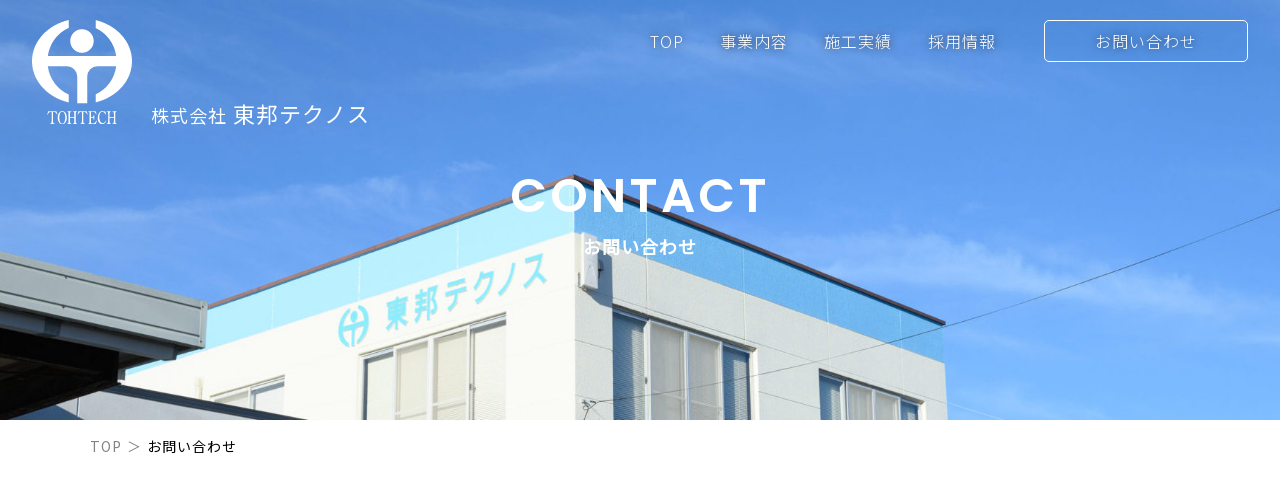

--- FILE ---
content_type: text/html; charset=UTF-8
request_url: https://toho-technos.com/contact/
body_size: 9410
content:
<!DOCTYPE html>
<html lang="ja">
<head>
  <meta charset="UTF-8">
  <meta name="viewport" content="width=device-width, initial-scale=1.0">
  <meta http-equiv="X-UA-Compatible" content="ie=edge">
  <link rel="preconnect" href="https://fonts.gstatic.com">
  <link href="https://fonts.googleapis.com/css2?family=Noto+Sans+JP:wght@300;400&family=Poppins:wght@300;500;600&display=swap" rel="stylesheet">
  <!-- <link href="https://use.fontawesome.com/releases/v5.6.1/css/all.css" rel="stylesheet"> -->
  
		<!-- All in One SEO 4.5.2.1 - aioseo.com -->
		<meta name="robots" content="max-image-preview:large" />
		<link rel="canonical" href="https://toho-technos.com/contact/" />
		<meta name="generator" content="All in One SEO (AIOSEO) 4.5.2.1" />

		<!-- Global site tag (gtag.js) - Google Analytics -->
<script async src="https://www.googletagmanager.com/gtag/js?id=G-YYWS9863FG"></script>
<script>
  window.dataLayer = window.dataLayer || [];
  function gtag(){dataLayer.push(arguments);}
  gtag('js', new Date());

  gtag('config', 'G-YYWS9863FG');
</script>
		<meta property="og:locale" content="ja_JP" />
		<meta property="og:site_name" content="静岡県静岡市の株式会社東邦テクノス｜空調・消防設備設計施工 - 空調・消防設備設計施工のことなら東邦テクノスにお任せください！経験豊富なスタッフが今まで培った経験やノウハウを活かしお客様のニーズにお応えします！！" />
		<meta property="og:type" content="article" />
		<meta property="og:title" content="お問い合わせ - 静岡県静岡市の株式会社東邦テクノス｜空調・消防設備設計施工" />
		<meta property="og:url" content="https://toho-technos.com/contact/" />
		<meta property="article:published_time" content="2021-01-24T08:02:40+00:00" />
		<meta property="article:modified_time" content="2025-11-12T00:20:12+00:00" />
		<meta name="twitter:card" content="summary" />
		<meta name="twitter:title" content="お問い合わせ - 静岡県静岡市の株式会社東邦テクノス｜空調・消防設備設計施工" />
		<script type="application/ld+json" class="aioseo-schema">
			{"@context":"https:\/\/schema.org","@graph":[{"@type":"BreadcrumbList","@id":"https:\/\/toho-technos.com\/contact\/#breadcrumblist","itemListElement":[{"@type":"ListItem","@id":"https:\/\/toho-technos.com\/#listItem","position":1,"name":"\u5bb6","item":"https:\/\/toho-technos.com\/","nextItem":"https:\/\/toho-technos.com\/contact\/#listItem"},{"@type":"ListItem","@id":"https:\/\/toho-technos.com\/contact\/#listItem","position":2,"name":"\u304a\u554f\u3044\u5408\u308f\u305b","previousItem":"https:\/\/toho-technos.com\/#listItem"}]},{"@type":"Organization","@id":"https:\/\/toho-technos.com\/#organization","name":"\u9759\u5ca1\u770c\u9759\u5ca1\u5e02\u306e\u682a\u5f0f\u4f1a\u793e\u6771\u90a6\u30c6\u30af\u30ce\u30b9\uff5c\u7a7a\u8abf\u30fb\u6d88\u9632\u8a2d\u5099\u8a2d\u8a08\u65bd\u5de5","url":"https:\/\/toho-technos.com\/"},{"@type":"WebPage","@id":"https:\/\/toho-technos.com\/contact\/#webpage","url":"https:\/\/toho-technos.com\/contact\/","name":"\u304a\u554f\u3044\u5408\u308f\u305b - \u9759\u5ca1\u770c\u9759\u5ca1\u5e02\u306e\u682a\u5f0f\u4f1a\u793e\u6771\u90a6\u30c6\u30af\u30ce\u30b9\uff5c\u7a7a\u8abf\u30fb\u6d88\u9632\u8a2d\u5099\u8a2d\u8a08\u65bd\u5de5","inLanguage":"ja","isPartOf":{"@id":"https:\/\/toho-technos.com\/#website"},"breadcrumb":{"@id":"https:\/\/toho-technos.com\/contact\/#breadcrumblist"},"image":{"@type":"ImageObject","url":"https:\/\/toho-technos.com\/wp-content\/uploads\/2025\/11\/1104_04-scaled-e1762251106261.jpg","@id":"https:\/\/toho-technos.com\/contact\/#mainImage","width":1775,"height":636},"primaryImageOfPage":{"@id":"https:\/\/toho-technos.com\/contact\/#mainImage"},"datePublished":"2021-01-24T08:02:40+09:00","dateModified":"2025-11-12T00:20:12+09:00"},{"@type":"WebSite","@id":"https:\/\/toho-technos.com\/#website","url":"https:\/\/toho-technos.com\/","name":"\u9759\u5ca1\u770c\u9759\u5ca1\u5e02\u306e\u682a\u5f0f\u4f1a\u793e\u6771\u90a6\u30c6\u30af\u30ce\u30b9\uff5c\u7a7a\u8abf\u30fb\u6d88\u9632\u8a2d\u5099\u8a2d\u8a08\u65bd\u5de5","description":"\u7a7a\u8abf\u30fb\u6d88\u9632\u8a2d\u5099\u8a2d\u8a08\u65bd\u5de5\u306e\u3053\u3068\u306a\u3089\u6771\u90a6\u30c6\u30af\u30ce\u30b9\u306b\u304a\u4efb\u305b\u304f\u3060\u3055\u3044\uff01\u7d4c\u9a13\u8c4a\u5bcc\u306a\u30b9\u30bf\u30c3\u30d5\u304c\u4eca\u307e\u3067\u57f9\u3063\u305f\u7d4c\u9a13\u3084\u30ce\u30a6\u30cf\u30a6\u3092\u6d3b\u304b\u3057\u304a\u5ba2\u69d8\u306e\u30cb\u30fc\u30ba\u306b\u304a\u5fdc\u3048\u3057\u307e\u3059\uff01\uff01","inLanguage":"ja","publisher":{"@id":"https:\/\/toho-technos.com\/#organization"}}]}
		</script>
		<!-- All in One SEO -->

<link rel='dns-prefetch' href='//cdnjs.cloudflare.com' />
<link rel="alternate" title="oEmbed (JSON)" type="application/json+oembed" href="https://toho-technos.com/wp-json/oembed/1.0/embed?url=https%3A%2F%2Ftoho-technos.com%2Fcontact%2F" />
<link rel="alternate" title="oEmbed (XML)" type="text/xml+oembed" href="https://toho-technos.com/wp-json/oembed/1.0/embed?url=https%3A%2F%2Ftoho-technos.com%2Fcontact%2F&#038;format=xml" />
<style id='wp-img-auto-sizes-contain-inline-css' type='text/css'>
img:is([sizes=auto i],[sizes^="auto," i]){contain-intrinsic-size:3000px 1500px}
/*# sourceURL=wp-img-auto-sizes-contain-inline-css */
</style>
<style id='wp-emoji-styles-inline-css' type='text/css'>

	img.wp-smiley, img.emoji {
		display: inline !important;
		border: none !important;
		box-shadow: none !important;
		height: 1em !important;
		width: 1em !important;
		margin: 0 0.07em !important;
		vertical-align: -0.1em !important;
		background: none !important;
		padding: 0 !important;
	}
/*# sourceURL=wp-emoji-styles-inline-css */
</style>
<style id='wp-block-library-inline-css' type='text/css'>
:root{--wp-block-synced-color:#7a00df;--wp-block-synced-color--rgb:122,0,223;--wp-bound-block-color:var(--wp-block-synced-color);--wp-editor-canvas-background:#ddd;--wp-admin-theme-color:#007cba;--wp-admin-theme-color--rgb:0,124,186;--wp-admin-theme-color-darker-10:#006ba1;--wp-admin-theme-color-darker-10--rgb:0,107,160.5;--wp-admin-theme-color-darker-20:#005a87;--wp-admin-theme-color-darker-20--rgb:0,90,135;--wp-admin-border-width-focus:2px}@media (min-resolution:192dpi){:root{--wp-admin-border-width-focus:1.5px}}.wp-element-button{cursor:pointer}:root .has-very-light-gray-background-color{background-color:#eee}:root .has-very-dark-gray-background-color{background-color:#313131}:root .has-very-light-gray-color{color:#eee}:root .has-very-dark-gray-color{color:#313131}:root .has-vivid-green-cyan-to-vivid-cyan-blue-gradient-background{background:linear-gradient(135deg,#00d084,#0693e3)}:root .has-purple-crush-gradient-background{background:linear-gradient(135deg,#34e2e4,#4721fb 50%,#ab1dfe)}:root .has-hazy-dawn-gradient-background{background:linear-gradient(135deg,#faaca8,#dad0ec)}:root .has-subdued-olive-gradient-background{background:linear-gradient(135deg,#fafae1,#67a671)}:root .has-atomic-cream-gradient-background{background:linear-gradient(135deg,#fdd79a,#004a59)}:root .has-nightshade-gradient-background{background:linear-gradient(135deg,#330968,#31cdcf)}:root .has-midnight-gradient-background{background:linear-gradient(135deg,#020381,#2874fc)}:root{--wp--preset--font-size--normal:16px;--wp--preset--font-size--huge:42px}.has-regular-font-size{font-size:1em}.has-larger-font-size{font-size:2.625em}.has-normal-font-size{font-size:var(--wp--preset--font-size--normal)}.has-huge-font-size{font-size:var(--wp--preset--font-size--huge)}.has-text-align-center{text-align:center}.has-text-align-left{text-align:left}.has-text-align-right{text-align:right}.has-fit-text{white-space:nowrap!important}#end-resizable-editor-section{display:none}.aligncenter{clear:both}.items-justified-left{justify-content:flex-start}.items-justified-center{justify-content:center}.items-justified-right{justify-content:flex-end}.items-justified-space-between{justify-content:space-between}.screen-reader-text{border:0;clip-path:inset(50%);height:1px;margin:-1px;overflow:hidden;padding:0;position:absolute;width:1px;word-wrap:normal!important}.screen-reader-text:focus{background-color:#ddd;clip-path:none;color:#444;display:block;font-size:1em;height:auto;left:5px;line-height:normal;padding:15px 23px 14px;text-decoration:none;top:5px;width:auto;z-index:100000}html :where(.has-border-color){border-style:solid}html :where([style*=border-top-color]){border-top-style:solid}html :where([style*=border-right-color]){border-right-style:solid}html :where([style*=border-bottom-color]){border-bottom-style:solid}html :where([style*=border-left-color]){border-left-style:solid}html :where([style*=border-width]){border-style:solid}html :where([style*=border-top-width]){border-top-style:solid}html :where([style*=border-right-width]){border-right-style:solid}html :where([style*=border-bottom-width]){border-bottom-style:solid}html :where([style*=border-left-width]){border-left-style:solid}html :where(img[class*=wp-image-]){height:auto;max-width:100%}:where(figure){margin:0 0 1em}html :where(.is-position-sticky){--wp-admin--admin-bar--position-offset:var(--wp-admin--admin-bar--height,0px)}@media screen and (max-width:600px){html :where(.is-position-sticky){--wp-admin--admin-bar--position-offset:0px}}

/*# sourceURL=wp-block-library-inline-css */
</style><style id='global-styles-inline-css' type='text/css'>
:root{--wp--preset--aspect-ratio--square: 1;--wp--preset--aspect-ratio--4-3: 4/3;--wp--preset--aspect-ratio--3-4: 3/4;--wp--preset--aspect-ratio--3-2: 3/2;--wp--preset--aspect-ratio--2-3: 2/3;--wp--preset--aspect-ratio--16-9: 16/9;--wp--preset--aspect-ratio--9-16: 9/16;--wp--preset--color--black: #000000;--wp--preset--color--cyan-bluish-gray: #abb8c3;--wp--preset--color--white: #ffffff;--wp--preset--color--pale-pink: #f78da7;--wp--preset--color--vivid-red: #cf2e2e;--wp--preset--color--luminous-vivid-orange: #ff6900;--wp--preset--color--luminous-vivid-amber: #fcb900;--wp--preset--color--light-green-cyan: #7bdcb5;--wp--preset--color--vivid-green-cyan: #00d084;--wp--preset--color--pale-cyan-blue: #8ed1fc;--wp--preset--color--vivid-cyan-blue: #0693e3;--wp--preset--color--vivid-purple: #9b51e0;--wp--preset--gradient--vivid-cyan-blue-to-vivid-purple: linear-gradient(135deg,rgb(6,147,227) 0%,rgb(155,81,224) 100%);--wp--preset--gradient--light-green-cyan-to-vivid-green-cyan: linear-gradient(135deg,rgb(122,220,180) 0%,rgb(0,208,130) 100%);--wp--preset--gradient--luminous-vivid-amber-to-luminous-vivid-orange: linear-gradient(135deg,rgb(252,185,0) 0%,rgb(255,105,0) 100%);--wp--preset--gradient--luminous-vivid-orange-to-vivid-red: linear-gradient(135deg,rgb(255,105,0) 0%,rgb(207,46,46) 100%);--wp--preset--gradient--very-light-gray-to-cyan-bluish-gray: linear-gradient(135deg,rgb(238,238,238) 0%,rgb(169,184,195) 100%);--wp--preset--gradient--cool-to-warm-spectrum: linear-gradient(135deg,rgb(74,234,220) 0%,rgb(151,120,209) 20%,rgb(207,42,186) 40%,rgb(238,44,130) 60%,rgb(251,105,98) 80%,rgb(254,248,76) 100%);--wp--preset--gradient--blush-light-purple: linear-gradient(135deg,rgb(255,206,236) 0%,rgb(152,150,240) 100%);--wp--preset--gradient--blush-bordeaux: linear-gradient(135deg,rgb(254,205,165) 0%,rgb(254,45,45) 50%,rgb(107,0,62) 100%);--wp--preset--gradient--luminous-dusk: linear-gradient(135deg,rgb(255,203,112) 0%,rgb(199,81,192) 50%,rgb(65,88,208) 100%);--wp--preset--gradient--pale-ocean: linear-gradient(135deg,rgb(255,245,203) 0%,rgb(182,227,212) 50%,rgb(51,167,181) 100%);--wp--preset--gradient--electric-grass: linear-gradient(135deg,rgb(202,248,128) 0%,rgb(113,206,126) 100%);--wp--preset--gradient--midnight: linear-gradient(135deg,rgb(2,3,129) 0%,rgb(40,116,252) 100%);--wp--preset--font-size--small: 13px;--wp--preset--font-size--medium: 20px;--wp--preset--font-size--large: 36px;--wp--preset--font-size--x-large: 42px;--wp--preset--spacing--20: 0.44rem;--wp--preset--spacing--30: 0.67rem;--wp--preset--spacing--40: 1rem;--wp--preset--spacing--50: 1.5rem;--wp--preset--spacing--60: 2.25rem;--wp--preset--spacing--70: 3.38rem;--wp--preset--spacing--80: 5.06rem;--wp--preset--shadow--natural: 6px 6px 9px rgba(0, 0, 0, 0.2);--wp--preset--shadow--deep: 12px 12px 50px rgba(0, 0, 0, 0.4);--wp--preset--shadow--sharp: 6px 6px 0px rgba(0, 0, 0, 0.2);--wp--preset--shadow--outlined: 6px 6px 0px -3px rgb(255, 255, 255), 6px 6px rgb(0, 0, 0);--wp--preset--shadow--crisp: 6px 6px 0px rgb(0, 0, 0);}:where(.is-layout-flex){gap: 0.5em;}:where(.is-layout-grid){gap: 0.5em;}body .is-layout-flex{display: flex;}.is-layout-flex{flex-wrap: wrap;align-items: center;}.is-layout-flex > :is(*, div){margin: 0;}body .is-layout-grid{display: grid;}.is-layout-grid > :is(*, div){margin: 0;}:where(.wp-block-columns.is-layout-flex){gap: 2em;}:where(.wp-block-columns.is-layout-grid){gap: 2em;}:where(.wp-block-post-template.is-layout-flex){gap: 1.25em;}:where(.wp-block-post-template.is-layout-grid){gap: 1.25em;}.has-black-color{color: var(--wp--preset--color--black) !important;}.has-cyan-bluish-gray-color{color: var(--wp--preset--color--cyan-bluish-gray) !important;}.has-white-color{color: var(--wp--preset--color--white) !important;}.has-pale-pink-color{color: var(--wp--preset--color--pale-pink) !important;}.has-vivid-red-color{color: var(--wp--preset--color--vivid-red) !important;}.has-luminous-vivid-orange-color{color: var(--wp--preset--color--luminous-vivid-orange) !important;}.has-luminous-vivid-amber-color{color: var(--wp--preset--color--luminous-vivid-amber) !important;}.has-light-green-cyan-color{color: var(--wp--preset--color--light-green-cyan) !important;}.has-vivid-green-cyan-color{color: var(--wp--preset--color--vivid-green-cyan) !important;}.has-pale-cyan-blue-color{color: var(--wp--preset--color--pale-cyan-blue) !important;}.has-vivid-cyan-blue-color{color: var(--wp--preset--color--vivid-cyan-blue) !important;}.has-vivid-purple-color{color: var(--wp--preset--color--vivid-purple) !important;}.has-black-background-color{background-color: var(--wp--preset--color--black) !important;}.has-cyan-bluish-gray-background-color{background-color: var(--wp--preset--color--cyan-bluish-gray) !important;}.has-white-background-color{background-color: var(--wp--preset--color--white) !important;}.has-pale-pink-background-color{background-color: var(--wp--preset--color--pale-pink) !important;}.has-vivid-red-background-color{background-color: var(--wp--preset--color--vivid-red) !important;}.has-luminous-vivid-orange-background-color{background-color: var(--wp--preset--color--luminous-vivid-orange) !important;}.has-luminous-vivid-amber-background-color{background-color: var(--wp--preset--color--luminous-vivid-amber) !important;}.has-light-green-cyan-background-color{background-color: var(--wp--preset--color--light-green-cyan) !important;}.has-vivid-green-cyan-background-color{background-color: var(--wp--preset--color--vivid-green-cyan) !important;}.has-pale-cyan-blue-background-color{background-color: var(--wp--preset--color--pale-cyan-blue) !important;}.has-vivid-cyan-blue-background-color{background-color: var(--wp--preset--color--vivid-cyan-blue) !important;}.has-vivid-purple-background-color{background-color: var(--wp--preset--color--vivid-purple) !important;}.has-black-border-color{border-color: var(--wp--preset--color--black) !important;}.has-cyan-bluish-gray-border-color{border-color: var(--wp--preset--color--cyan-bluish-gray) !important;}.has-white-border-color{border-color: var(--wp--preset--color--white) !important;}.has-pale-pink-border-color{border-color: var(--wp--preset--color--pale-pink) !important;}.has-vivid-red-border-color{border-color: var(--wp--preset--color--vivid-red) !important;}.has-luminous-vivid-orange-border-color{border-color: var(--wp--preset--color--luminous-vivid-orange) !important;}.has-luminous-vivid-amber-border-color{border-color: var(--wp--preset--color--luminous-vivid-amber) !important;}.has-light-green-cyan-border-color{border-color: var(--wp--preset--color--light-green-cyan) !important;}.has-vivid-green-cyan-border-color{border-color: var(--wp--preset--color--vivid-green-cyan) !important;}.has-pale-cyan-blue-border-color{border-color: var(--wp--preset--color--pale-cyan-blue) !important;}.has-vivid-cyan-blue-border-color{border-color: var(--wp--preset--color--vivid-cyan-blue) !important;}.has-vivid-purple-border-color{border-color: var(--wp--preset--color--vivid-purple) !important;}.has-vivid-cyan-blue-to-vivid-purple-gradient-background{background: var(--wp--preset--gradient--vivid-cyan-blue-to-vivid-purple) !important;}.has-light-green-cyan-to-vivid-green-cyan-gradient-background{background: var(--wp--preset--gradient--light-green-cyan-to-vivid-green-cyan) !important;}.has-luminous-vivid-amber-to-luminous-vivid-orange-gradient-background{background: var(--wp--preset--gradient--luminous-vivid-amber-to-luminous-vivid-orange) !important;}.has-luminous-vivid-orange-to-vivid-red-gradient-background{background: var(--wp--preset--gradient--luminous-vivid-orange-to-vivid-red) !important;}.has-very-light-gray-to-cyan-bluish-gray-gradient-background{background: var(--wp--preset--gradient--very-light-gray-to-cyan-bluish-gray) !important;}.has-cool-to-warm-spectrum-gradient-background{background: var(--wp--preset--gradient--cool-to-warm-spectrum) !important;}.has-blush-light-purple-gradient-background{background: var(--wp--preset--gradient--blush-light-purple) !important;}.has-blush-bordeaux-gradient-background{background: var(--wp--preset--gradient--blush-bordeaux) !important;}.has-luminous-dusk-gradient-background{background: var(--wp--preset--gradient--luminous-dusk) !important;}.has-pale-ocean-gradient-background{background: var(--wp--preset--gradient--pale-ocean) !important;}.has-electric-grass-gradient-background{background: var(--wp--preset--gradient--electric-grass) !important;}.has-midnight-gradient-background{background: var(--wp--preset--gradient--midnight) !important;}.has-small-font-size{font-size: var(--wp--preset--font-size--small) !important;}.has-medium-font-size{font-size: var(--wp--preset--font-size--medium) !important;}.has-large-font-size{font-size: var(--wp--preset--font-size--large) !important;}.has-x-large-font-size{font-size: var(--wp--preset--font-size--x-large) !important;}
/*# sourceURL=global-styles-inline-css */
</style>

<style id='classic-theme-styles-inline-css' type='text/css'>
/*! This file is auto-generated */
.wp-block-button__link{color:#fff;background-color:#32373c;border-radius:9999px;box-shadow:none;text-decoration:none;padding:calc(.667em + 2px) calc(1.333em + 2px);font-size:1.125em}.wp-block-file__button{background:#32373c;color:#fff;text-decoration:none}
/*# sourceURL=/wp-includes/css/classic-themes.min.css */
</style>
<link rel='stylesheet' id='slick-style-css' href='https://toho-technos.com/wp-content/themes/toho-technos/plugins/slick/slick.css?ver=6.9' type='text/css' media='all' />
<link rel='stylesheet' id='slick-style-theme-css' href='https://toho-technos.com/wp-content/themes/toho-technos/plugins/slick/slick-theme.css?ver=6.9' type='text/css' media='all' />
<link rel='stylesheet' id='main-style-css' href='https://toho-technos.com/wp-content/themes/toho-technos/css/style.css?v=1.0&#038;ver=6.9' type='text/css' media='all' />
<script type="text/javascript" src="https://toho-technos.com/wp-content/themes/toho-technos/plugins/jquery-3.5.1.min.js?ver=6.9" id="jquery-js"></script>
<script type="text/javascript" src="https://cdnjs.cloudflare.com/ajax/libs/object-fit-images/3.2.4/ofi.min.js?ver=6.9" id="objectfit-js"></script>
<script type="text/javascript" src="https://cdnjs.cloudflare.com/ajax/libs/lazysizes/5.1.2/lazysizes.min.js?ver=6.9" id="lazyload-js"></script>
<script type="text/javascript" src="https://cdnjs.cloudflare.com/ajax/libs/lazysizes/5.1.2/plugins/unveilhooks/ls.unveilhooks.min.js?ver=6.9" id="lazyload-bg-js"></script>
<script type="text/javascript" src="https://toho-technos.com/wp-content/themes/toho-technos/plugins/slick/slick.js?ver=6.9" id="slickScript-js"></script>
<script type="text/javascript" src="https://toho-technos.com/wp-content/themes/toho-technos/js/script.js?v=1.0.2&amp;ver=6.9" id="mainScript-js"></script>
<link rel="https://api.w.org/" href="https://toho-technos.com/wp-json/" /><link rel="alternate" title="JSON" type="application/json" href="https://toho-technos.com/wp-json/wp/v2/pages/18" /><link rel="EditURI" type="application/rsd+xml" title="RSD" href="https://toho-technos.com/xmlrpc.php?rsd" />
<meta name="generator" content="WordPress 6.9" />
<link rel='shortlink' href='https://toho-technos.com/?p=18' />
<link rel="icon" href="https://toho-technos.com/wp-content/uploads/2021/01/blue-logo.svg" sizes="32x32" />
<link rel="icon" href="https://toho-technos.com/wp-content/uploads/2021/01/blue-logo.svg" sizes="192x192" />
<link rel="apple-touch-icon" href="https://toho-technos.com/wp-content/uploads/2021/01/blue-logo.svg" />
<meta name="msapplication-TileImage" content="https://toho-technos.com/wp-content/uploads/2021/01/blue-logo.svg" />
<link rel='stylesheet' id='mw-wp-form-css' href='https://toho-technos.com/wp-content/plugins/mw-wp-form/css/style.css?ver=6.9' type='text/css' media='all' />
</head>
<body>
  <div class="header-padding"></div>
  <!--style="background-image: url('/img/toho-top-img.jpg');"-->
  <header class="header">
    <div class="header__top js-header">
      <div class="header__top-inner">
                <a href="/" class="logo logo--page">
          <div class="logo__img">
            <img src="https://toho-technos.com/wp-content/themes/toho-technos/img/logo.svg" alt="株式会社 東邦テクノス">
          </div>
          <p class="logo__company-name"><span class="small">株式会社</span>&nbsp;東邦テクノス</p>
        </a>
                <div class="header__top-flex h5">
          <div class="menu menu--header">
            <ul>
              <li>
                <a href="https://toho-technos.com/">TOP</a>
              </li>
              <li>
                <a href="https://toho-technos.com/about/">事業内容</a>
              </li>
              <li>
                <a href="https://toho-technos.com/works2/">施工実績</a>
              </li>
              <li>
                <a href="https://toho-technos.com/recruit/">採用情報</a>
              </li>
            </ul>
          </div>
          <div class="ml30">
            <a href="https://toho-technos.com/contact/" class="btn btn--header btn--white-clear">お問い合わせ</a>
          </div>
        </div>
      </div>
    </div>

    
    <div class="header__img header__img--page" style="background-image: url('https://toho-technos.com/wp-content/uploads/2025/11/1104_04-scaled-e1762251106261.jpg')">
      <!-- <img src="/img/works-img.jpg" alt=""> -->
      <div class="heading heading--page">
        <p class="h1 heading__en">CONTACT</p>
        <h1 class="h4 heading__h1">お問い合わせ</h1>
      </div>
    </div>

    
  </header>

  <header class="header-sp">
    <div class="inner">
      <div class="header-sp-flex">
        <div class="header-sp__left">
          <a href="https://toho-technos.com/" class="logo logo--header-sp">
            <img src="https://toho-technos.com/wp-content/themes/toho-technos/img/logo.svg" alt="株式会社 東邦テクノス">
          </a>
        </div>
        <div class="header-sp__right">
          <div class="header-sp-icon js-header-sp-icon">
            <a href="#" class="header__menu-button js-header__menu-button">
              <span></span>
              <span></span>
              <span></span>
            </a>
            <p class="header-sp-icon__p">
              メニュー
            </p>
          </div>
        </div>
      </div>
    </div>
  </header>

  <nav class="sp-nav-menu js-sp-nav-menu h3">
    <ul>
      <li>
        <a href="https://toho-technos.com/">TOP</a>
      </li>
      <li>
        <a href="https://toho-technos.com/about/">事業内容</a>
      </li>
      <li>
        <a href="https://toho-technos.com/works2/">施工実績</a>
      </li>
      <li>
        <a href="https://toho-technos.com/recruit/">採用情報</a>
      </li>
      <li>
        <a href="https://toho-technos.com/contact/">お問い合わせ</a>
      </li>
    </ul>
  </nav>

  <main>
    <div class="inner"><div class="breadcrumb"><ul class="breadcrumb__list"><li><a href="https://toho-technos.com" >TOP</a></li><li><span>お問い合わせ</span></li></ul></div></div>
    <!--詳細-->
    <section class="section-padding">
      <div class="inner">
        <div class="contact-base-box js-fadein fadein-up">
          <div class="text-center white-color mb50">
            <h1 class="h2">お電話での<span class="textbr">お問い合わせはこちら</span></h1>
          </div>
          <a href="tel:0542937390" class="contact-box contact-box--tel">
            <div class="contact-box__img">
              <img src="https://toho-technos.com/wp-content/themes/toho-technos/img/tel-icon.svg" alt="電話アイコン">
            </div>
            <div class="contact-box__txt">
              <address class="contact-box__txt__tel">
                <p class="h2 letter-spacing2">TEL<span class="h1--36 ml10">054-293-7390</span></p>
              </address>
              <div class="contact-box__txt__date">
                <p class="h6">平日8:30〜17:30</p>
                <p class="h6 ml15">土日祝日はお休み</p>
              </div>
            </div>
          </a>
        </div>
      </div>
    </section>

    <!--メールでお問い合わせ-->
    <section class="section-padding--large-b">
      <div class="inner">
        <div class="form">
          <div class="text-center">
            <div class="form-img">
              <img src="https://toho-technos.com/wp-content/themes/toho-technos/img/mail-letter.png" alt="メール送信アイコン">
            </div>
            <div class="base-color mt30">
              <h1 class="h2 font-bold">メールで<span class="textbr">お問い合わせ</span></h1>
              <p class="h5 font-bold mt55">以下のフォームに入力いただき<span class="textbr">ご確認ください</span></p>
            </div>
          </div>
          <div class="form__body js-fadein fadein-up">
            <div class="status mt90 mb90">
              <div class="status__content active">
                <p class="h3 status__content__step">
                  STEP<span class="ml5">1</span>
                </p>
                <p class="h4 status__content__txt">
                  入力
                </p>
              </div>
              <div class="status__triangle"></div>
              <div class="status__content">
                <p class="h3 status__content__step">
                  STEP<span class="ml5">2</span>
                </p>
                <p class="h4 status__content__txt">
                  確認
                </p>
              </div>
              <div class="status__triangle"></div>
              <div class="status__content">
                <p class="h3 status__content__step">
                  STEP<span class="ml5">3</span>
                </p>
                <p class="h4 status__content__txt">
                  完了
                </p>
              </div>
            </div>
            <div class="h4 form__body__wrap mt60">
              <div id="mw_wp_form_mw-wp-form-32" class="mw_wp_form mw_wp_form_input  ">
					<form method="post" action="" enctype="multipart/form-data"><div class="form__body__wrap__content">
<label class="label" for="name">お名前</label></p>
<p class="require-wrapper"><span class="require">必須</span></p>
<p class="input-wrapper">
<input type="text" name="name" id="name" class="input" size="60" value="" />
</p>
</div>
<div class="form__body__wrap__content">
<label class="label">電話番号</label></p>
<p class="require-wrapper">
<p class="input-wrapper">
<span class="mwform-tel-field">
	<input type="text" name="tel[data][0]" class="input" size="6" maxlength="5" value="" data-conv-half-alphanumeric="true" />
	-	<input type="text" name="tel[data][1]" class="input" size="5" maxlength="4" value="" data-conv-half-alphanumeric="true" />
	-	<input type="text" name="tel[data][2]" class="input" size="5" maxlength="4" value="" data-conv-half-alphanumeric="true" />
</span>

<input type="hidden" name="tel[separator]" value="-" />
</p>
</div>
<div class="form__body__wrap__content">
<label class="label" for="email">メールアドレス</label></p>
<p class="require-wrapper"><span class="require">必須</span></p>
<p class="input-wrapper">
<input type="text" name="email" id="email" class="input" size="60" value="" />
</p>
</div>
<div class="form__body__wrap__content">
<label class="label" for="email-confirm">メールアドレス確認用</label></p>
<p class="require-wrapper"><span class="require">必須</span></p>
<p class="input-wrapper">
<input type="text" name="email-confirm" id="email-confirm" class="input" size="60" value="" />
</p>
</div>
<div class="form__body__wrap__content form__body__wrap__content--textarea">
<label class="label" for="content">お問い合わせ内容</label></p>
<p class="require-wrapper"><span class="require">必須</span></p>
<p class="input-wrapper">
<textarea name="content" id="content" class="textarea" cols="50" rows="5" ></textarea>
</p>
</div>
<div class="form__body__btn h2--24 mt65">
<div class="form__body__btn__submit">
<button type="submit" name="submitConfirm" value="confirm" >送信内容を確認する</button>
</div>
</div>
<div class="form__body__btn h2--24 mt65">
<div class="form__body__btn__submit"></div>
</div>
<div class="h2--24 text-center mt30">

</div>
</div>
<input type="hidden" name="mw-wp-form-form-id" value="32" /><input type="hidden" name="mw_wp_form_token" value="86726ea8a02b6247f94924312083c4a9a5557995fd1cf14ece23d70f3f80f4d3" /></form>
				<!-- end .mw_wp_form --></div>            </div>
          </div>
        </div>
      </div>
    </section>

        </main>

  <!--フッター-->
  <footer class="footer">
    <div class="footer-flex">
      <div class="footer__group">
        <a href="https://toho-technos.com/" class="logo">
          <div class="logo__img">
            <img src="https://toho-technos.com/wp-content/themes/toho-technos/img/blue-logo.svg" alt="株式会社 東邦テクノス">
          </div>
          <p class="logo__company-name logo__company-name--blue"><span class="small">株式会社</span>&nbsp;東邦テクノス</p>
        </a>
        <div class="footer__address mt55">
          <address class="h4">
            〒422-8036&nbsp;<span class="textbr">静岡県静岡市駿河区敷地<span class="textbr">1丁目3番19号</span></span>
          </address>
          <address class="h2--24">
            <span class="h4 mr5">TEL</span><a href="tel:0542937390">054-293-7390</a>
          </address>
        </div>
      </div>
      <div class="footer__group footer__group--bottom">
        <div class="menu menu--footer h6">
          <ul>
            <li>
              <a href="https://toho-technos.com/">TOP</a>
            </li>
            <li>
              <a href="https://toho-technos.com/about/">事業内容</a>
            </li>
            <li>
              <a href="https://toho-technos.com/works2/">施工実績</a>
            </li>
            <li>
              <a href="https://toho-technos.com/recruit/">採用情報</a>
            </li>
            <li>
              <a href="https://toho-technos.com/contact/">お問い合わせ</a>
            </li>
          </ul>
        </div>
        <div class="h6 copyright">
          &copy;2021&nbsp;TOHO&nbsp;Technos
        </div>
      </div>
    </div>
  </footer>

  <a href="#" class="to-top js-to-top">
    <img src="https://toho-technos.com/wp-content/themes/toho-technos/img/ue-yajirusi.svg" class="to-top__yajirusi" alt="">
    <p class="to-top__txt">Page<br />Top</p>
  </a>

  <script type="speculationrules">
{"prefetch":[{"source":"document","where":{"and":[{"href_matches":"/*"},{"not":{"href_matches":["/wp-*.php","/wp-admin/*","/wp-content/uploads/*","/wp-content/*","/wp-content/plugins/*","/wp-content/themes/toho-technos/*","/*\\?(.+)"]}},{"not":{"selector_matches":"a[rel~=\"nofollow\"]"}},{"not":{"selector_matches":".no-prefetch, .no-prefetch a"}}]},"eagerness":"conservative"}]}
</script>
<script type="text/javascript" src="https://toho-technos.com/wp-content/plugins/mw-wp-form/js/form.js?ver=6.9" id="mw-wp-form-js"></script>
<script id="wp-emoji-settings" type="application/json">
{"baseUrl":"https://s.w.org/images/core/emoji/17.0.2/72x72/","ext":".png","svgUrl":"https://s.w.org/images/core/emoji/17.0.2/svg/","svgExt":".svg","source":{"concatemoji":"https://toho-technos.com/wp-includes/js/wp-emoji-release.min.js?ver=6.9"}}
</script>
<script type="module">
/* <![CDATA[ */
/*! This file is auto-generated */
const a=JSON.parse(document.getElementById("wp-emoji-settings").textContent),o=(window._wpemojiSettings=a,"wpEmojiSettingsSupports"),s=["flag","emoji"];function i(e){try{var t={supportTests:e,timestamp:(new Date).valueOf()};sessionStorage.setItem(o,JSON.stringify(t))}catch(e){}}function c(e,t,n){e.clearRect(0,0,e.canvas.width,e.canvas.height),e.fillText(t,0,0);t=new Uint32Array(e.getImageData(0,0,e.canvas.width,e.canvas.height).data);e.clearRect(0,0,e.canvas.width,e.canvas.height),e.fillText(n,0,0);const a=new Uint32Array(e.getImageData(0,0,e.canvas.width,e.canvas.height).data);return t.every((e,t)=>e===a[t])}function p(e,t){e.clearRect(0,0,e.canvas.width,e.canvas.height),e.fillText(t,0,0);var n=e.getImageData(16,16,1,1);for(let e=0;e<n.data.length;e++)if(0!==n.data[e])return!1;return!0}function u(e,t,n,a){switch(t){case"flag":return n(e,"\ud83c\udff3\ufe0f\u200d\u26a7\ufe0f","\ud83c\udff3\ufe0f\u200b\u26a7\ufe0f")?!1:!n(e,"\ud83c\udde8\ud83c\uddf6","\ud83c\udde8\u200b\ud83c\uddf6")&&!n(e,"\ud83c\udff4\udb40\udc67\udb40\udc62\udb40\udc65\udb40\udc6e\udb40\udc67\udb40\udc7f","\ud83c\udff4\u200b\udb40\udc67\u200b\udb40\udc62\u200b\udb40\udc65\u200b\udb40\udc6e\u200b\udb40\udc67\u200b\udb40\udc7f");case"emoji":return!a(e,"\ud83e\u1fac8")}return!1}function f(e,t,n,a){let r;const o=(r="undefined"!=typeof WorkerGlobalScope&&self instanceof WorkerGlobalScope?new OffscreenCanvas(300,150):document.createElement("canvas")).getContext("2d",{willReadFrequently:!0}),s=(o.textBaseline="top",o.font="600 32px Arial",{});return e.forEach(e=>{s[e]=t(o,e,n,a)}),s}function r(e){var t=document.createElement("script");t.src=e,t.defer=!0,document.head.appendChild(t)}a.supports={everything:!0,everythingExceptFlag:!0},new Promise(t=>{let n=function(){try{var e=JSON.parse(sessionStorage.getItem(o));if("object"==typeof e&&"number"==typeof e.timestamp&&(new Date).valueOf()<e.timestamp+604800&&"object"==typeof e.supportTests)return e.supportTests}catch(e){}return null}();if(!n){if("undefined"!=typeof Worker&&"undefined"!=typeof OffscreenCanvas&&"undefined"!=typeof URL&&URL.createObjectURL&&"undefined"!=typeof Blob)try{var e="postMessage("+f.toString()+"("+[JSON.stringify(s),u.toString(),c.toString(),p.toString()].join(",")+"));",a=new Blob([e],{type:"text/javascript"});const r=new Worker(URL.createObjectURL(a),{name:"wpTestEmojiSupports"});return void(r.onmessage=e=>{i(n=e.data),r.terminate(),t(n)})}catch(e){}i(n=f(s,u,c,p))}t(n)}).then(e=>{for(const n in e)a.supports[n]=e[n],a.supports.everything=a.supports.everything&&a.supports[n],"flag"!==n&&(a.supports.everythingExceptFlag=a.supports.everythingExceptFlag&&a.supports[n]);var t;a.supports.everythingExceptFlag=a.supports.everythingExceptFlag&&!a.supports.flag,a.supports.everything||((t=a.source||{}).concatemoji?r(t.concatemoji):t.wpemoji&&t.twemoji&&(r(t.twemoji),r(t.wpemoji)))});
//# sourceURL=https://toho-technos.com/wp-includes/js/wp-emoji-loader.min.js
/* ]]> */
</script>
</body>
</html>


--- FILE ---
content_type: text/css
request_url: https://toho-technos.com/wp-content/themes/toho-technos/css/style.css?v=1.0&ver=6.9
body_size: 11300
content:
@charset "UTF-8";
/*! destyle.css v1.0.13 | MIT License | https://github.com/nicolas-cusan/destyle.css */*{box-sizing:border-box}:after,:before{box-sizing:inherit}html{line-height:1.15;-webkit-text-size-adjust:100%;-webkit-tap-highlight-color:transparent}body{margin:0}main{display:block}address,blockquote,dl,figure,form,iframe,p,pre,table{margin:0}h1,h2,h3,h4,h5,h6{font-size:inherit;font-weight:inherit;line-height:inherit;margin:0}ol,ul{list-style:none;margin:0;padding:0}dt{font-weight:700}dd{margin-left:0}hr{border:0;border-top:1px solid;box-sizing:content-box;clear:both;color:inherit;height:0;margin:0;overflow:visible}pre{font-family:monospace,monospace;font-size:inherit}address{font-style:inherit}a{background-color:transparent;color:inherit;text-decoration:none}abbr[title]{border-bottom:none;text-decoration:underline;-webkit-text-decoration:underline dotted;text-decoration:underline dotted}b,strong{font-weight:bolder}code,kbd,samp{font-family:monospace,monospace;font-size:inherit}small{font-size:80%}sub,sup{font-size:75%;line-height:0;position:relative;vertical-align:baseline}sub{bottom:-.25em}sup{top:-.5em}img{border-style:none;vertical-align:bottom}embed,iframe,object{border:0;vertical-align:bottom}button,input,optgroup,select,textarea{-webkit-appearance:none;-moz-appearance:none;appearance:none;background:transparent;border:0;border-radius:0;color:inherit;font:inherit;margin:0;outline:0;padding:0;text-align:inherit;vertical-align:middle}[type=checkbox]{-webkit-appearance:checkbox;-moz-appearance:checkbox;appearance:checkbox}[type=radio]{-webkit-appearance:radio;-moz-appearance:radio;appearance:radio}button,input{overflow:visible}button,select{text-transform:none}[type=button],[type=reset],[type=submit],button{-webkit-appearance:none;-moz-appearance:none;appearance:none;cursor:pointer}[type=button][disabled],[type=reset][disabled],[type=submit][disabled],button[disabled]{cursor:default}[type=button]::-moz-focus-inner,[type=reset]::-moz-focus-inner,[type=submit]::-moz-focus-inner,button::-moz-focus-inner{border-style:none;padding:0}[type=button]:-moz-focusring,[type=reset]:-moz-focusring,[type=submit]:-moz-focusring,button:-moz-focusring{outline:1px dotted ButtonText}fieldset,option{padding:0}fieldset{border:0;margin:0;min-width:0}legend{color:inherit;display:table;max-width:100%;padding:0;white-space:normal}progress{vertical-align:baseline}textarea{overflow:auto}[type=checkbox],[type=radio]{padding:0}[type=number]::-webkit-inner-spin-button,[type=number]::-webkit-outer-spin-button{height:auto}[type=search]{outline-offset:-2px}[type=search]::-webkit-search-decoration{-webkit-appearance:none}::-webkit-file-upload-button{-webkit-appearance:button;font:inherit}label[for]{cursor:pointer}details{display:block}summary{display:list-item}table{border-collapse:collapse;border-spacing:0}caption{text-align:left}td,th{padding:0;vertical-align:middle}th{font-weight:lighter}[hidden],template{display:none}html{font-size:62.5%}@media only screen and (max-width:1099px){html{font-size:55%}}@media only screen and (max-width:767px){html{font-size:45%}}body{color:#000;font-family:Noto Sans JP,sans-serif;font-size:1.8rem;letter-spacing:.1rem;overflow-x:hidden;position:relative}@media only screen and (max-width:767px){body{font-size:18px}}.section-padding{padding:9rem 0}.section-padding-t{padding-top:9rem}.section-padding-b{padding-bottom:9rem}.section-padding--large{padding:20rem 0}.section-padding--large-t{padding-top:20rem}.section-padding--large-b{padding-bottom:20rem}.section-padding--small{padding:7.2rem 0}.section-padding--very-small{padding:6rem 0}.section-margin--small{margin:7.2rem 0}.inner{margin:0 auto;max-width:1100px;width:1100px}@media only screen and (max-width:1099px){.inner{width:97%}}.slick-inner{margin:0 auto;max-width:1440px;width:1440px}@media only screen and (max-width:1439px){.slick-inner{width:97%}}.h1{font-size:4.8rem;font-weight:100;line-height:1.5}@media only screen and (max-width:767px){.h1{font-size:36px}}.h1--36{font-size:3.6rem;font-weight:100;line-height:1.5}@media only screen and (max-width:767px){.h1--36{font-size:30px}}.h2{font-size:3rem;font-weight:300;line-height:1.5}@media only screen and (max-width:767px){.h2{font-size:28px}}.h2--24{font-size:2.4rem;font-weight:300;line-height:1.5}@media only screen and (max-width:767px){.h2--24{font-size:22px}}.h3{font-size:2.2rem;font-weight:300;line-height:1.63}@media only screen and (max-width:767px){.h3{font-size:20px}}.h4{font-size:1.8rem;font-weight:300;line-height:1.6}@media only screen and (max-width:767px){.h4{font-size:18px}}.h5{font-size:1.6rem;font-weight:300;line-height:1.875}@media only screen and (max-width:767px){.h5{font-size:16px}}.h6{font-size:1.4rem;font-weight:300;line-height:2.14}@media only screen and (max-width:767px){.h6{font-size:14px}}.font-bold{font-weight:400}.font-normal{font-weight:300}.line-height0{line-height:0}.line-height1{line-height:1}.line-height1-5{line-height:1.5}.line-height1-9{line-height:1.9}.line-height2{line-height:2}.letter-spacing2{letter-spacing:.2rem}.letter-spacing3{letter-spacing:.3rem}.base-font{font-family:Noto Sans JP,sans-serif}.accent-font{font-family:Poppins,sans-serif}.base-font--bold{font-family:Hiragino Kaku Gothic ProN,メイリオ,sans-serif;font-weight:700}.base-color{color:#198ac5}.accent-color{color:#3e8bb3}.font-color{color:#198ac5}.white-color{color:#fff}.black-color{color:#000}.m-auto{margin:0 auto}.m-auto--left{margin-left:auto}.m-auto--right{margin-right:auto}@media only screen and (max-width:1099px){.m-auto--tab{margin:0 auto}.m-auto--left--tab{margin-left:auto}.m-auto--right--tab{margin-right:auto}}@media only screen and (max-width:767px){.m-auto--sp{margin:0 auto}.m-auto--left--sp{margin-left:auto}.m-auto--right--sp{margin-right:auto}}.mt0{margin-top:0}.mb0{margin-bottom:0}@media only screen and (max-width:1099px){.mt0--tab{margin-top:0!important}.mb0--tab{margin-bottom:0!important}}@media only screen and (max-width:767px){.mt0--sp{margin-top:0!important}.mb0--sp{margin-bottom:0!important}}.ml0{margin-left:0}.mr0{margin-right:0}@media only screen and (max-width:1099px){.ml0--tab{margin-left:0!important}.mr0--tab{margin-right:0!important}}@media only screen and (max-width:767px){.ml0--sp{margin-left:0!important}.mr0--sp{margin-right:0!important}}.mt5{margin-top:.5rem}.mb5{margin-bottom:.5rem}@media only screen and (max-width:1099px){.mt5--tab{margin-top:.5rem!important}.mb5--tab{margin-bottom:.5rem!important}}@media only screen and (max-width:767px){.mt5--sp{margin-top:.5rem!important}.mb5--sp{margin-bottom:.5rem!important}}.ml5{margin-left:.5rem}.mr5{margin-right:.5rem}@media only screen and (max-width:1099px){.ml5--tab{margin-left:.5rem!important}.mr5--tab{margin-right:.5rem!important}}@media only screen and (max-width:767px){.ml5--sp{margin-left:.5rem!important}.mr5--sp{margin-right:.5rem!important}}.mt10{margin-top:1rem}.mb10{margin-bottom:1rem}@media only screen and (max-width:1099px){.mt10--tab{margin-top:1rem!important}.mb10--tab{margin-bottom:1rem!important}}@media only screen and (max-width:767px){.mt10--sp{margin-top:1rem!important}.mb10--sp{margin-bottom:1rem!important}}.ml10{margin-left:1rem}.mr10{margin-right:1rem}@media only screen and (max-width:1099px){.ml10--tab{margin-left:1rem!important}.mr10--tab{margin-right:1rem!important}}@media only screen and (max-width:767px){.ml10--sp{margin-left:1rem!important}.mr10--sp{margin-right:1rem!important}}.mt15{margin-top:1.5rem}.mb15{margin-bottom:1.5rem}@media only screen and (max-width:1099px){.mt15--tab{margin-top:1.5rem!important}.mb15--tab{margin-bottom:1.5rem!important}}@media only screen and (max-width:767px){.mt15--sp{margin-top:1.5rem!important}.mb15--sp{margin-bottom:1.5rem!important}}.ml15{margin-left:1.5rem}.mr15{margin-right:1.5rem}@media only screen and (max-width:1099px){.ml15--tab{margin-left:1.5rem!important}.mr15--tab{margin-right:1.5rem!important}}@media only screen and (max-width:767px){.ml15--sp{margin-left:1.5rem!important}.mr15--sp{margin-right:1.5rem!important}}.mt20{margin-top:2rem}.mb20{margin-bottom:2rem}@media only screen and (max-width:1099px){.mt20--tab{margin-top:2rem!important}.mb20--tab{margin-bottom:2rem!important}}@media only screen and (max-width:767px){.mt20--sp{margin-top:2rem!important}.mb20--sp{margin-bottom:2rem!important}}.ml20{margin-left:2rem}.mr20{margin-right:2rem}@media only screen and (max-width:1099px){.ml20--tab{margin-left:2rem!important}.mr20--tab{margin-right:2rem!important}}@media only screen and (max-width:767px){.ml20--sp{margin-left:2rem!important}.mr20--sp{margin-right:2rem!important}}.mt25{margin-top:2.5rem}.mb25{margin-bottom:2.5rem}@media only screen and (max-width:1099px){.mt25--tab{margin-top:2.5rem!important}.mb25--tab{margin-bottom:2.5rem!important}}@media only screen and (max-width:767px){.mt25--sp{margin-top:2.5rem!important}.mb25--sp{margin-bottom:2.5rem!important}}.ml25{margin-left:2.5rem}.mr25{margin-right:2.5rem}@media only screen and (max-width:1099px){.ml25--tab{margin-left:2.5rem!important}.mr25--tab{margin-right:2.5rem!important}}@media only screen and (max-width:767px){.ml25--sp{margin-left:2.5rem!important}.mr25--sp{margin-right:2.5rem!important}}.mt30{margin-top:3rem}.mb30{margin-bottom:3rem}@media only screen and (max-width:1099px){.mt30--tab{margin-top:3rem!important}.mb30--tab{margin-bottom:3rem!important}}@media only screen and (max-width:767px){.mt30--sp{margin-top:3rem!important}.mb30--sp{margin-bottom:3rem!important}}.ml30{margin-left:3rem}.mr30{margin-right:3rem}@media only screen and (max-width:1099px){.ml30--tab{margin-left:3rem!important}.mr30--tab{margin-right:3rem!important}}@media only screen and (max-width:767px){.ml30--sp{margin-left:3rem!important}.mr30--sp{margin-right:3rem!important}}.mt35{margin-top:3.5rem}.mb35{margin-bottom:3.5rem}@media only screen and (max-width:1099px){.mt35--tab{margin-top:3.5rem!important}.mb35--tab{margin-bottom:3.5rem!important}}@media only screen and (max-width:767px){.mt35--sp{margin-top:3.5rem!important}.mb35--sp{margin-bottom:3.5rem!important}}.ml35{margin-left:3.5rem}.mr35{margin-right:3.5rem}@media only screen and (max-width:1099px){.ml35--tab{margin-left:3.5rem!important}.mr35--tab{margin-right:3.5rem!important}}@media only screen and (max-width:767px){.ml35--sp{margin-left:3.5rem!important}.mr35--sp{margin-right:3.5rem!important}}.mt40{margin-top:4rem}.mb40{margin-bottom:4rem}@media only screen and (max-width:1099px){.mt40--tab{margin-top:4rem!important}.mb40--tab{margin-bottom:4rem!important}}@media only screen and (max-width:767px){.mt40--sp{margin-top:4rem!important}.mb40--sp{margin-bottom:4rem!important}}.ml40{margin-left:4rem}.mr40{margin-right:4rem}@media only screen and (max-width:1099px){.ml40--tab{margin-left:4rem!important}.mr40--tab{margin-right:4rem!important}}@media only screen and (max-width:767px){.ml40--sp{margin-left:4rem!important}.mr40--sp{margin-right:4rem!important}}.mt45{margin-top:4.5rem}.mb45{margin-bottom:4.5rem}@media only screen and (max-width:1099px){.mt45--tab{margin-top:4.5rem!important}.mb45--tab{margin-bottom:4.5rem!important}}@media only screen and (max-width:767px){.mt45--sp{margin-top:4.5rem!important}.mb45--sp{margin-bottom:4.5rem!important}}.ml45{margin-left:4.5rem}.mr45{margin-right:4.5rem}@media only screen and (max-width:1099px){.ml45--tab{margin-left:4.5rem!important}.mr45--tab{margin-right:4.5rem!important}}@media only screen and (max-width:767px){.ml45--sp{margin-left:4.5rem!important}.mr45--sp{margin-right:4.5rem!important}}.mt50{margin-top:5rem}.mb50{margin-bottom:5rem}@media only screen and (max-width:1099px){.mt50--tab{margin-top:5rem!important}.mb50--tab{margin-bottom:5rem!important}}@media only screen and (max-width:767px){.mt50--sp{margin-top:5rem!important}.mb50--sp{margin-bottom:5rem!important}}.ml50{margin-left:5rem}.mr50{margin-right:5rem}@media only screen and (max-width:1099px){.ml50--tab{margin-left:5rem!important}.mr50--tab{margin-right:5rem!important}}@media only screen and (max-width:767px){.ml50--sp{margin-left:5rem!important}.mr50--sp{margin-right:5rem!important}}.mt55{margin-top:5.5rem}.mb55{margin-bottom:5.5rem}@media only screen and (max-width:1099px){.mt55--tab{margin-top:5.5rem!important}.mb55--tab{margin-bottom:5.5rem!important}}@media only screen and (max-width:767px){.mt55--sp{margin-top:5.5rem!important}.mb55--sp{margin-bottom:5.5rem!important}}.ml55{margin-left:5.5rem}.mr55{margin-right:5.5rem}@media only screen and (max-width:1099px){.ml55--tab{margin-left:5.5rem!important}.mr55--tab{margin-right:5.5rem!important}}@media only screen and (max-width:767px){.ml55--sp{margin-left:5.5rem!important}.mr55--sp{margin-right:5.5rem!important}}.mt60{margin-top:6rem}.mb60{margin-bottom:6rem}@media only screen and (max-width:1099px){.mt60--tab{margin-top:6rem!important}.mb60--tab{margin-bottom:6rem!important}}@media only screen and (max-width:767px){.mt60--sp{margin-top:6rem!important}.mb60--sp{margin-bottom:6rem!important}}.ml60{margin-left:6rem}.mr60{margin-right:6rem}@media only screen and (max-width:1099px){.ml60--tab{margin-left:6rem!important}.mr60--tab{margin-right:6rem!important}}@media only screen and (max-width:767px){.ml60--sp{margin-left:6rem!important}.mr60--sp{margin-right:6rem!important}}.mt65{margin-top:6.5rem}.mb65{margin-bottom:6.5rem}@media only screen and (max-width:1099px){.mt65--tab{margin-top:6.5rem!important}.mb65--tab{margin-bottom:6.5rem!important}}@media only screen and (max-width:767px){.mt65--sp{margin-top:6.5rem!important}.mb65--sp{margin-bottom:6.5rem!important}}.ml65{margin-left:6.5rem}.mr65{margin-right:6.5rem}@media only screen and (max-width:1099px){.ml65--tab{margin-left:6.5rem!important}.mr65--tab{margin-right:6.5rem!important}}@media only screen and (max-width:767px){.ml65--sp{margin-left:6.5rem!important}.mr65--sp{margin-right:6.5rem!important}}.mt70{margin-top:7rem}.mb70{margin-bottom:7rem}@media only screen and (max-width:1099px){.mt70--tab{margin-top:7rem!important}.mb70--tab{margin-bottom:7rem!important}}@media only screen and (max-width:767px){.mt70--sp{margin-top:7rem!important}.mb70--sp{margin-bottom:7rem!important}}.ml70{margin-left:7rem}.mr70{margin-right:7rem}@media only screen and (max-width:1099px){.ml70--tab{margin-left:7rem!important}.mr70--tab{margin-right:7rem!important}}@media only screen and (max-width:767px){.ml70--sp{margin-left:7rem!important}.mr70--sp{margin-right:7rem!important}}.mt75{margin-top:7.5rem}.mb75{margin-bottom:7.5rem}@media only screen and (max-width:1099px){.mt75--tab{margin-top:7.5rem!important}.mb75--tab{margin-bottom:7.5rem!important}}@media only screen and (max-width:767px){.mt75--sp{margin-top:7.5rem!important}.mb75--sp{margin-bottom:7.5rem!important}}.ml75{margin-left:7.5rem}.mr75{margin-right:7.5rem}@media only screen and (max-width:1099px){.ml75--tab{margin-left:7.5rem!important}.mr75--tab{margin-right:7.5rem!important}}@media only screen and (max-width:767px){.ml75--sp{margin-left:7.5rem!important}.mr75--sp{margin-right:7.5rem!important}}.mt80{margin-top:8rem}.mb80{margin-bottom:8rem}@media only screen and (max-width:1099px){.mt80--tab{margin-top:8rem!important}.mb80--tab{margin-bottom:8rem!important}}@media only screen and (max-width:767px){.mt80--sp{margin-top:8rem!important}.mb80--sp{margin-bottom:8rem!important}}.ml80{margin-left:8rem}.mr80{margin-right:8rem}@media only screen and (max-width:1099px){.ml80--tab{margin-left:8rem!important}.mr80--tab{margin-right:8rem!important}}@media only screen and (max-width:767px){.ml80--sp{margin-left:8rem!important}.mr80--sp{margin-right:8rem!important}}.mt85{margin-top:8.5rem}.mb85{margin-bottom:8.5rem}@media only screen and (max-width:1099px){.mt85--tab{margin-top:8.5rem!important}.mb85--tab{margin-bottom:8.5rem!important}}@media only screen and (max-width:767px){.mt85--sp{margin-top:8.5rem!important}.mb85--sp{margin-bottom:8.5rem!important}}.ml85{margin-left:8.5rem}.mr85{margin-right:8.5rem}@media only screen and (max-width:1099px){.ml85--tab{margin-left:8.5rem!important}.mr85--tab{margin-right:8.5rem!important}}@media only screen and (max-width:767px){.ml85--sp{margin-left:8.5rem!important}.mr85--sp{margin-right:8.5rem!important}}.mt90{margin-top:9rem}.mb90{margin-bottom:9rem}@media only screen and (max-width:1099px){.mt90--tab{margin-top:9rem!important}.mb90--tab{margin-bottom:9rem!important}}@media only screen and (max-width:767px){.mt90--sp{margin-top:9rem!important}.mb90--sp{margin-bottom:9rem!important}}.ml90{margin-left:9rem}.mr90{margin-right:9rem}@media only screen and (max-width:1099px){.ml90--tab{margin-left:9rem!important}.mr90--tab{margin-right:9rem!important}}@media only screen and (max-width:767px){.ml90--sp{margin-left:9rem!important}.mr90--sp{margin-right:9rem!important}}.mt95{margin-top:9.5rem}.mb95{margin-bottom:9.5rem}@media only screen and (max-width:1099px){.mt95--tab{margin-top:9.5rem!important}.mb95--tab{margin-bottom:9.5rem!important}}@media only screen and (max-width:767px){.mt95--sp{margin-top:9.5rem!important}.mb95--sp{margin-bottom:9.5rem!important}}.ml95{margin-left:9.5rem}.mr95{margin-right:9.5rem}@media only screen and (max-width:1099px){.ml95--tab{margin-left:9.5rem!important}.mr95--tab{margin-right:9.5rem!important}}@media only screen and (max-width:767px){.ml95--sp{margin-left:9.5rem!important}.mr95--sp{margin-right:9.5rem!important}}.mt100{margin-top:10rem}.mb100{margin-bottom:10rem}@media only screen and (max-width:1099px){.mt100--tab{margin-top:10rem!important}.mb100--tab{margin-bottom:10rem!important}}@media only screen and (max-width:767px){.mt100--sp{margin-top:10rem!important}.mb100--sp{margin-bottom:10rem!important}}.ml100{margin-left:10rem}.mr100{margin-right:10rem}@media only screen and (max-width:1099px){.ml100--tab{margin-left:10rem!important}.mr100--tab{margin-right:10rem!important}}@media only screen and (max-width:767px){.ml100--sp{margin-left:10rem!important}.mr100--sp{margin-right:10rem!important}}.bg-main{background-color:#edeff0}.bg-base{background-color:#198ac5}.text-center{text-align:center}.text-left{text-align:left}.text-right{text-align:right}.text-left-margin-auto{display:table;margin-left:auto;margin-right:auto;text-align:left}@media only screen and (max-width:1099px){.text-center--tab{text-align:center}.text-left--tab{text-align:left}.text-left-margin-auto--tab{display:table;margin-left:auto;margin-right:auto;text-align:left}}@media only screen and (max-width:767px){.text-center--sp{text-align:center}.text-left--sp{text-align:left}.text-left-margin-auto--sp{display:table;margin-left:auto;margin-right:auto;text-align:left}}.none{display:none}.block{display:block}.inline{display:inline}.inline-block{display:inline-block}@media (-ms-high-contrast:none){.block--ie,::-ms-backdrop{display:block}}@media only screen and (max-width:1099px){.none--tab{display:none}.block--tab{display:block}.inline--tab{display:inline}.inline-block--tab{display:inline-block}}@media only screen and (max-width:767px){.none--sp{display:none}.block--sp{display:block}.inline--sp{display:inline}.inline-block--sp{display:inline-block}}@media only screen and (max-width:500px){.none--mobile{display:none}.block--mobile{display:block}.inline--mobile{display:inline}.inline-block--mobile{display:inline-block}}.flex{display:flex}.flex--flex-wrap,.flex--space-between{display:flex;flex-wrap:wrap}.flex--space-between{justify-content:space-between}.flex--space-around{display:flex;flex-wrap:wrap;justify-content:space-around}.flex--center{justify-content:center}.flex--center,.flex--center-space-between{align-items:center;display:flex;flex-wrap:wrap}.flex--center-space-between{justify-content:space-between}.align-items-center{align-items:center}.textbr{display:inline-block}.white-space-nowrap{white-space:nowrap}@media only screen and (min-width:1100px){.white-space-nowrap--pc-only{white-space:nowrap}}.break-all{word-break:break-all}.border-bottom{border-bottom:1px solid}.list-mt1 li+li{margin-top:1rem}.list-mt1-5 li+li{margin-top:1.5rem}.list-mt2 li+li{margin-top:2rem}.pagination-wrap{align-items:center;color:#000;display:flex;font-size:18px;justify-content:center;line-height:2;padding-top:12rem}.page-numbers{background:#fff;color:#000;display:block;margin-right:.5rem;padding:4px 8px 4px 10px;text-align:center}.page-numbers.current{background:#198ac5;pointer-events:none}.page-numbers.next,.page-numbers.prev{display:none}.page-numbers:not(.current):hover:hover{background-color:#198ac5;transition:.3s}.w-47{width:47%}.w-48{width:48%}.w-49{width:49%}.w-31,.w-32,.w-33{width:33%}.w-5{width:5%}.w-10{width:10%}.w-15{width:15%}.w-20{width:20%}.w-25{width:25%}.w-30{width:30%}.w-35{width:35%}.w-40{width:40%}.w-45{width:45%}.w-50{width:50%}.w-55{width:55%}.w-60{width:60%}.w-65{width:65%}.w-70{width:70%}.w-75{width:75%}.w-80{width:80%}.w-85{width:85%}.w-90{width:90%}.w-95{width:95%}.w-100{margin-left:0;margin-right:0;width:100%}@media only screen and (max-width:1099px){.w-50--tab{width:50%}.w-55--tab{width:55%}.w-60--tab{width:60%}.w-65--tab{width:65%}.w-70--tab{width:70%}.w-75--tab{width:75%}.w-80--tab{width:80%}.w-85--tab{width:85%}.w-90--tab{width:90%}.w-95--tab{width:95%}.w-100--tab{margin-left:0;margin-right:0;width:100%}}@media only screen and (max-width:767px){.w-50--sp{width:50%}.w-55--sp{width:55%}.w-60--sp{width:60%}.w-65--sp{width:65%}.w-70--sp{width:70%}.w-75--sp{width:75%}.w-80--sp{width:80%}.w-85--sp{width:85%}.w-90--sp{width:90%}.w-95--sp{width:95%}.w-100--sp{margin-left:0;margin-right:0;width:100%}}.h-100{height:100%}.back-from-left{animation:back-from-left 1s ease-in 0s}.animation-from-right{animation:show-from-right 2s ease-in 0s}.animation-fadein{animation:fadein 3s ease-in 0s}@keyframes show-from-right{0%{opacity:0;transform:translate3d(500%,0,0)}to{opacity:1;transform:none}}@keyframes back-from-left{0%{background-position:-1000px}to{background-position:50%}}@keyframes fadein{0%{opacity:0;transform:translateY(100px)}25%{opacity:0;transform:translateY(100px)}50%{opacity:0;transform:translateY(100px)}75%{opacity:0;transform:translateY(100px)}to{opacity:1;transform:translateY(0)}}.fadein-up{opacity:0;transform:translateY(50px)}.fadein-from-right{opacity:0;transform:translate(1000px)}.fadein-from-left{opacity:0;transform:translate(-1000px)}.fadein-opacity{opacity:0}.scrollin{opacity:1!important;transform:translate(0)!important;transition:1s}.blue-txt{font-weight:300;letter-spacing:1rem}.blue-txt.renewal{letter-spacing:.4rem}.blue-en-txt{font-family:Poppins,sans-serif;font-weight:700}.blue-en-txt.blue-en-txt--page{font-weight:500}.breadcrumb{margin-top:18px}.breadcrumb__list{display:flex;flex-wrap:wrap;font-size:14px}.breadcrumb__list>li>a{color:#838383;display:block}.breadcrumb__list>li>a:hover{color:#198ac5;transition:.3s}.breadcrumb__list>li>a:after{content:"＞";padding-left:.5rem;padding-right:.5rem}.breadcrumb__list>li>span,.btn{display:inline-block}.btn{background:#198ac5;border:1px solid #198ac5;border-radius:5px;color:#fff;padding:.5rem 5rem;text-align:center}.btn:hover{background:#fff;color:#198ac5;transition:.3s}.btn.btn--white-clear{background:transparent;border:1px solid #fff;color:#fff}.btn.btn--white-clear:hover{border:1px solid #198ac5;color:#198ac5;transition:.3s}.btn.btn--white{background:#fff;border-color:#fff;color:#198ac5}.btn.btn--white:hover{background:#198ac5;border-color:#198ac5;color:#fff;transition:.3s}.btn--header{text-shadow:0 0 10px rgba(0,0,0,.65)}.btn.btn--en{font-family:Poppins,sans-serif;font-weight:300;letter-spacing:.3rem}.btn--philosophy.active{padding-left:0;padding-right:0;width:16.2rem}@media only screen and (max-width:767px){.btn--philosophy.active{width:131px}}.contact__main-flex{display:flex;flex-wrap:wrap;justify-content:space-between}.contact-box{align-items:center;background:#fff;color:#198ac5;display:flex;justify-content:center;padding:5rem 3rem;text-align:center;width:47%}@media only screen and (max-width:1099px){.contact-box{padding-left:0;padding-right:0}}@media only screen and (max-width:767px){.contact-box{width:100%}.contact-box+.contact-box{margin-top:3rem}}@media only screen and (max-width:1099px){.contact-box.contact-box--tel{display:block}}@media only screen and (max-width:767px){.contact-box.contact-box--tel{display:flex;padding-bottom:2rem;padding-top:4rem}}@media only screen and (max-width:500px){.contact-box.contact-box--tel{display:block;padding-bottom:0;padding-top:1rem}}.contact-box__img{text-align:center}.contact-box__img img{height:auto;width:5.5rem}.contact-box__txt{font-weight:700;margin-left:2rem}.contact-box__txt__tel p,.contact-box__txt__tel span{font-family:Poppins,sans-serif;font-weight:700;line-height:1.2}.contact-box__txt__date{display:flex;justify-content:center}@media only screen and (max-width:1099px){.contact-box.contact-box--tel{display:block}.contact-box--tel .contact-box__txt{margin-left:0}.contact-box__txt__tel{margin-top:1rem}}@media only screen and (max-width:767px){.contact-box.contact-box--tel{display:flex}.contact-box--tel .contact-box__txt{margin-left:2rem}.contact-box__txt__tel{margin-top:0}}@media only screen and (max-width:500px){.contact-box.contact-box--tel{display:block}.contact-box--tel .contact-box__txt{margin-left:0}.contact-box__txt__tel{margin-top:1rem}}.content-txt{letter-spacing:-.05rem;line-height:1.9}.footer{color:#198ac5;margin-left:auto;margin-right:auto;max-width:1600px;padding:8rem 6.5rem 11rem 8.5rem;width:100%}@media only screen and (max-width:767px){.footer{padding-bottom:3rem;padding-left:3rem;padding-right:3rem;text-align:center}}.footer-flex{display:flex;justify-content:space-between}@media only screen and (max-width:767px){.footer-flex{display:block}}.footer__group{display:flex;flex-direction:column;justify-content:space-between}@media only screen and (max-width:767px){.footer__group{display:flex}}.footer__group--bottom{margin-top:16.5rem}@media only screen and (max-width:767px){.footer__group--bottom{margin-top:5rem}.footer__group .logo{margin-left:auto;margin-right:auto}}.copyright{text-align:right}@media only screen and (max-width:767px){.copyright{margin-top:3rem;text-align:center}}.greeting{background:#198ac5;color:#fff}.greeting__content{margin-left:auto;margin-right:auto;max-width:1600px;overflow:hidden}.greeting__content+.greeting__content{margin-top:12rem}.greeting-flex{display:flex;flex-wrap:wrap-reverse;justify-content:space-between}.greeting__content__left{width:50%}@media only screen and (max-width:1099px){.greeting__content__left{width:100%}}.greeting__content__right{width:45%}@media only screen and (max-width:1099px){.greeting__content__right{margin-bottom:3rem;width:100%}}.greeting__content.second .greeting-flex{flex-direction:row-reverse}.greeting__content.second .greeting__content__right{margin-left:calc(-25rem - 5%)}.greeting__content__img{height:auto;width:80rem;width:50rem}@media only screen and (max-width:1099px){.greeting__content__img{width:100%}}.header{overflow:hidden;position:relative}.header__top{left:0;padding-top:2rem;position:absolute;top:0;width:100%;z-index:99999}.header__top-inner{align-items:flex-start;display:flex;justify-content:space-between;margin-left:auto;margin-right:auto;max-width:1540px;position:relative;width:95%}.header__top__logo{padding-top:10.6rem}.header__top-flex{align-items:center;display:flex;margin-left:auto}.header__img{height:auto}.header__img img{height:auto;width:100%}.header__img--page{background-position:50%;background-repeat:no-repeat;background-size:cover;height:42rem}.header__left{height:100%;left:0;position:absolute;top:0}.header__left-wrap{background-image:linear-gradient(90deg,rgba(25,138,197,.7),rgba(25,138,197,.7) 54%,transparent 0,transparent);background-repeat:no-repeat;color:#fff;height:100%;padding:5vw 12.4rem 12.4rem}@media only screen and (max-width:992px){.header__left-wrap{padding:1.5rem}}@media only screen and (max-width:500px){.header__left-wrap{background-image:linear-gradient(90deg,rgba(25,138,197,.7),rgba(25,138,197,.7) 30%,transparent 0,transparent)}}.logo.logo--header{width:13.5vw}@media only screen and (max-width:992px){.logo.logo--header{display:none}}.logo.logo--header .logo__img{width:11vw}.logo.logo--header .logo__company-name{color:#fff;font-size:1.3vw;letter-spacing:.05vw;padding-top:.9vw}.logo.logo--header .logo__company-name .small{font-size:1.2vw}.logo.logo--header-sp img{width:50px}.header__left__bottom{margin-top:6vw}.header__left__bottom__copy{font-size:4vw;font-weight:300;line-height:1.4}@media only screen and (max-width:500px){.header__left__bottom__copy{font-size:8vw}}.header__right{bottom:6vw;position:absolute;right:0}@media only screen and (max-width:500px){.header__right{display:none}}.recruit-sp{border:1px solid #198ac5;display:none}@media only screen and (max-width:500px){.recruit-sp{display:block}}.header__right__recruit{background:#fff;color:#198ac5;display:block;letter-spacing:0;padding:2.5rem 3rem;text-align:center}@media only screen and (max-width:500px){.header__right__recruit{padding-left:0;padding-right:0}}.header__right__recruit__copy{font-size:1.5vw;font-weight:300}.header__right__recruit__img{margin-left:auto;margin-right:auto;max-width:12vw}.header__right__recruit__img img{height:auto;width:100%}.header__right__recruit__saiyou{font-size:1.2vw;letter-spacing:.3rem}.header__right__recruit--mobile .header__right__recruit__copy{font-size:16px;line-height:1.5}.header__right__recruit--mobile .header__right__recruit__img{max-width:150px}.header__right__recruit--mobile .header__right__recruit__saiyou{font-size:16px;letter-spacing:.3rem}.header__top.first{position:fixed;top:-100px}.header__top.fixed{background:#002;padding:1rem 0;position:fixed;top:0;transition:.3s;z-index:99999}@media only screen and (max-width:992px){.header__top.fixed{display:none}}.header__top.fixed .header__top-flex{margin-right:auto}.header__top.fixed .menu.menu--header>ul>li>a{text-shadow:none}.header-sp,.header__top.first .logo{display:none}.header-sp{background:#002;left:0;padding:10px 0;position:fixed;top:0;width:100%;z-index:99999}@media only screen and (max-width:992px){.header-sp{display:block}.header__top{display:none}}.header-sp-flex{align-items:center;display:flex;justify-content:space-between}.header-sp-icon{text-align:center}.header__menu-button,.header__menu-button span{box-sizing:border-box;display:inline-block;transition:all .4s}.header__menu-button{height:30px;position:relative;width:33px}.header__menu-button span{background-color:#fff;border-radius:4px;height:4px;left:0;position:absolute;width:100%}.header__menu-button span:first-of-type{top:4px}.header__menu-button span:nth-of-type(2){top:50%;transform:translateY(-50%)}.header__menu-button span:nth-of-type(3){bottom:4px}.header-sp-icon__p{color:#fff;font-size:10px}@keyframes active-menu-bar02{to{height:0}}.header__menu-button.active span:first-of-type{transform:translateY(9px) rotate(-45deg)}.header__menu-button.active span:nth-of-type(2){animation:active-menu-bar02 .8s forwards;left:50%;opacity:0}.header__menu-button.active span:nth-of-type(3){transform:translateY(-9px) rotate(45deg)}.sp-nav-menu{background:#fff;color:#198ac5;height:100%;padding:3rem;position:fixed;right:-300px;top:72px;width:300px;z-index:99999}.sp-nav-menu.active{right:0;transition:.3s}.sp-nav-menu>ul>li+li{margin-top:2rem}.header-padding{display:none}@media only screen and (max-width:992px){.header-padding{display:block;padding-top:71px}}.heading-with-border{color:#198ac5}@media only screen and (max-width:1099px){.heading-with-border{text-align:center}}.heading-with-border--tab{display:none}@media only screen and (max-width:1099px){.heading-with-border--tab{display:block;margin-bottom:6rem}}.heading-with-border--pc{display:block}@media only screen and (max-width:1099px){.heading-with-border--pc{display:none}}.heading-with-border__h1{border-bottom:2px solid #198ac5;margin-bottom:2rem;padding-bottom:2rem}.heading{color:#198ac5;text-align:center}.heading.heading--white{color:#fff}.heading-mb{margin-bottom:6rem}.heading__en{font-family:Poppins,sans-serif;letter-spacing:.3rem}.heading__en,.heading__h1{font-weight:700}.heading--page{color:#fff;display:flex;flex-direction:column;height:100%;justify-content:center}.logo{display:block;max-width:220px}.logo__img{margin:0 auto;width:180px}.logo__img img{height:auto;width:100%}@media only screen and (max-width:500px){.logo__img{width:100px}}.logo__company-name{color:#fff;display:inline-block;font-size:22px;font-weight:500;letter-spacing:.1rem;line-height:1;padding-top:15px}.logo__company-name .small{font-size:18px}.logo__company-name.logo__company-name--blue{color:#198ac5}.logo.logo--page{align-items:flex-end;display:flex;max-width:100%}.logo.logo--page .logo__img{width:100px}.logo.logo--page .logo__company-name{margin-left:1.9rem}.map{height:0;overflow:hidden;padding-bottom:66.66%;position:relative;width:100%}.map iframe{border:0;height:100%;left:0;position:absolute;top:0;width:100%}.company-map-wrap{display:flex;gap:50px;padding-top:50px}@media only screen and (max-width:767px){.company-map-wrap{display:block}.company-map-wrap .box-left{margin-bottom:30px}}.company-map-wrap .box-left,.company-map-wrap .box-right{width:calc(50% - 25px)}@media only screen and (max-width:767px){.company-map-wrap .box-left,.company-map-wrap .box-right{width:100%}}.company-map-wrap img{width:100%}.menu>ul{align-items:center;color:#198ac5;display:flex}.menu>ul>li>a{display:block;padding-left:1.8rem;padding-right:1.8rem;white-space:nowrap}.menu>ul>li>a:hover{color:#198ac5;transition:.3s}.menu.menu--header>ul{color:#fff}.menu.menu--header>ul>li>a{text-shadow:0 0 10px rgba(0,0,0,.65)}@media only screen and (max-width:767px){.menu--footer ul{justify-content:space-between}}@media only screen and (max-width:500px){.menu--footer ul{display:block}}.menu--footer>ul>li>a{padding-left:1rem;padding-right:1rem}.menu--footer>ul>li:last-of-type>a{padding-right:0}.slick-list{margin:0 auto;max-width:1440px;width:1440px}@media only screen and (max-width:1439px){.slick-list{width:100%}}.slick-slide{padding-left:3.5rem;padding-right:3.5rem}.slick-slide:focus{outline:none}.slide-arrow{background:#198ac5;height:40.9rem;position:absolute;top:0;width:2rem;z-index:100}.slide-arrow.prev-arrow{left:0}.slide-arrow.next-arrow{right:0}.slide-arrow.prev-arrow div{border-color:transparent #fff transparent transparent;border-style:solid;border-width:7px 12.1px 7px 0;height:0;margin-left:auto;width:0}.slide-arrow.next-arrow div{border-color:transparent transparent transparent #fff;border-style:solid;border-width:7px 0 7px 12.1px;height:0;margin-right:auto;width:0}.slick-dots{bottom:-30px}.text-heading{padding-top:4.2rem;position:relative;text-align:center}.text-heading:before{background:#198ac5;content:"";height:4.2rem;left:50%;position:absolute;top:-1rem;width:1px}.text-heading .h1,.text-heading__bottom{margin-top:4.5rem}.text-heading__txt{font-weight:100}@media only screen and (min-width:1100px){.text-heading__txt{white-space:nowrap}}@media only screen and (max-width:1099px){.text-heading__txt{text-align:left}}.text-heading-mb{margin-bottom:14rem}.to-top{background:#198ac5;border:1px solid #198ac5;border-radius:50%;bottom:1rem;color:#fff;display:flex;flex-direction:column;height:90px;justify-content:center;opacity:0;position:fixed;right:3rem;text-align:center;transition:.4s;width:90px;z-index:99998}.to-top.active{opacity:1}@media only screen and (max-width:767px){.to-top{display:none}}.to-top__yajirusi{height:auto;margin:-5px auto 3px;width:12px}.to-top__txt{font-size:14px;letter-spacing:1.5px}.white-box{background:#fff;padding:5rem 1rem}.list-d-table{display:table;margin-left:auto;margin-right:auto;padding-left:1em;text-align:left;text-indent:-1em}.list-d-table li+li{margin-top:3rem}.archive{display:flex;flex-wrap:wrap;justify-content:space-between}.archive__content{display:block;margin-top:6rem;position:relative;width:30%}@media only screen and (max-width:1099px){.archive__content{width:49%}}@media only screen and (max-width:500px){.archive__content{width:100%}}.archive__content.empty{height:0;margin:0;padding:0;pointer-events:none}.archive__content__img img{font-family:"object-fit: cover;";height:32rem;-o-object-fit:cover;object-fit:cover;width:100%}@media only screen and (max-width:500px){.archive__content__img img{height:auto}}.archive__content__txt{margin-bottom:4.5rem}.archive__content__btn{bottom:0;position:absolute;right:0}@media only screen and (max-width:500px){.archive__content__btn{position:static;text-align:center}}.contact-base-box{background:#198ac5;padding:7.2rem 1rem}.contact-base-box .contact-box{margin-left:auto;margin-right:auto;max-width:500px;width:100%}.form{border:2px solid #198ac5;border-radius:10px;padding:6.5rem 10rem 8.7rem}@media only screen and (max-width:992px){.form{padding-left:1.5rem;padding-right:1.5rem}}.form-img img{height:auto;width:50px}.form__body{overflow:hidden}.form__body-wrapper+.form__body-wrapper{margin-top:6rem}.form__body__wrap{border-collapse:separate;border-spacing:0 3.5rem;width:100%}.form__body__wrap__content{align-items:center;display:flex;flex-wrap:wrap}.form__body__wrap__content+.form__body__wrap__content{margin-top:3.5rem}.form__body__wrap__content.form__body__wrap__content--textarea{align-items:flex-start}.form__body__wrap__content.form__body__wrap__content--textarea .label,.form__body__wrap__content.form__body__wrap__content--textarea .require-wrapper{margin-top:1.5rem}.label{color:#198ac5;font-weight:700;text-align:left;width:28%}@media only screen and (max-width:767px){.label{width:auto}}.require-wrapper{width:9%}@media only screen and (max-width:767px){.require-wrapper{margin-left:1.5rem;width:auto}}.input-wrapper{align-items:flex-end;display:flex;justify-content:space-between;position:relative;width:63%}@media only screen and (max-width:767px){.input-wrapper{margin-top:3rem;width:100%}}.input-warpper.input-warpper--textarea{align-items:flex-start}.mw_wp_form_confirm .input-wrapper{align-items:center;text-align:left}.require{background:#db4104;color:#fff;display:inline-block;font-size:1.6rem;font-weight:700;padding:.3rem .8rem}@media only screen and (max-width:767px){.require{font-size:16px}}.form__body__wrap__content .input,.form__body__wrap__content .select,.form__body__wrap__content .textarea{background:#fff;border:1px solid #198ac5;border-radius:2px;padding:1rem;text-align:left;width:100%}.form__body__wrap__content .mwform-tel-field{align-items:center;display:flex}.form__body__wrap__content .mwform-tel-field input[type=text]{width:25%}.form__body__wrap__content .textarea{height:30rem;max-width:100%;min-width:100%}.input-wrapper.input-wrapper--select{position:relative}.input-wrapper--select__down-icon{color:#198ac5;display:block;pointer-events:none;position:absolute;right:1rem;top:50%;transform:translateY(-50%);z-index:100}.mw_wp_form_confirm .input-wrapper--select__down-icon,.mw_wp_form_confirm br{display:none}.input-wrapper.input-wrapper--radio{text-align:left}.input-wrapper.input-wrapper--radio span{margin-right:auto}.input-wrapper__txt{margin-left:1rem;margin-right:1rem;white-space:nowrap}.input-wrapper__txt:last-of-type{margin-right:0}.mw_wp_form .error{font-size:12px!important;position:absolute;right:0;top:110%;z-index:2}.form__body__btn{text-align:center}.form__body__btn__submit>button{background:#198ac5;border-radius:28px;color:#fff;display:inline-block;font-weight:700;padding:.75rem 12rem 1rem;position:relative}@media only screen and (max-width:500px){.form__body__btn__submit>button{padding-left:0;padding-right:0;width:100%}}.form__body__btn__submit>button:before{content:url(../img/yajirusi-right.svg);position:absolute;right:1.8rem;top:50%;transform:translateY(-50%)}.recruit{background:#fff;margin-left:auto;margin-right:auto;max-width:1600px;overflow:hidden;width:100%}.recruit *{z-index:0}.recruit-flex{display:flex}@media only screen and (max-width:1099px){.recruit-flex{flex-wrap:wrap}}.recruit-top-content__left{z-index:1}@media only screen and (max-width:1099px){.recruit-top-content__left{width:100%}}.recruit-top-content__right{transform:translate(-10%,5rem);width:70%}@media only screen and (max-width:1099px){.recruit-top-content__right{transform:translate(3rem,-10rem);width:100%}}@media only screen and (max-width:767px){.recruit-top-content__right{transform:translate(0);width:100%}}.recruit-top-content__img{height:auto;width:100rem}@media only screen and (max-width:1099px){.recruit-top-content__img{width:100%}}.recruit__heading{align-items:center;background-color:#198ac5;background-image:url(../img/recruit-blue-logo.png);background-position:50%;background-repeat:no-repeat;background-size:contain;display:flex;height:43rem;justify-content:center;width:43rem}@media only screen and (max-width:767px){.recruit__heading{background-position:100%;height:20rem;width:100%}}.recruit-vertical-txt{color:#fff;font-size:2.7rem;font-weight:500;line-height:2.22;writing-mode:vertical-rl}@media only screen and (max-width:767px){.recruit-vertical-txt{font-size:2.7rem;writing-mode:horizontal-tb}}.recruit__txt{display:table;letter-spacing:0;margin-left:auto;margin-top:13rem}@media only screen and (max-width:1099px){.recruit__txt{margin-right:auto;margin-top:3rem}}.ask-content{margin-top:16rem}@media only screen and (max-width:1099px){.ask-content{margin-top:6rem}}.ask__heading{margin-left:auto;width:68%}@media only screen and (max-width:1099px){.ask__heading{width:100%}}.ask__heading__txt{background:#198ac5;color:#fff;font-weight:700;padding:1rem;text-align:center;transform:translate(30px,40%)}@media only screen and (max-width:1099px){.ask__heading__txt{transform:translate(0)}}.ask-flex{align-items:center;display:flex;justify-content:space-between}@media only screen and (max-width:1099px){.ask-flex{margin-top:3rem}}@media only screen and (max-width:992px){.ask-flex{display:block}}.ask-content__left{z-index:-1}@media only screen and (max-width:1099px){.ask-content__left{margin:0 auto;width:50%}}@media only screen and (max-width:767px){.ask-content__left{width:100%}}.ask-content__left img{height:53rem;width:53rem}@media only screen and (max-width:1099px){.ask-content__left img{height:auto;width:100%}}.ask__right{text-align:center}@media only screen and (max-width:1099px){.ask__right{display:table;margin-left:auto;margin-right:auto;text-align:left}}.voice{padding-bottom:20rem;padding-top:13.1rem}@media only screen and (max-width:1099px){.voice{margin-top:0}}.recruit-voice-inner{margin-left:auto;margin-right:auto;max-width:1170px;width:1170px}@media only screen and (max-width:1169px){.recruit-voice-inner{width:97%}}.voive-content{display:flex;flex-wrap:wrap;padding-bottom:15rem}@media only screen and (max-width:1099px){.voive-content{padding-bottom:6rem}}.voice-content__left{width:45%;z-index:1}@media only screen and (max-width:1099px){.voice-content__left{width:100%}}.voice-content__right{transform:translate(-10%,10rem);width:50%}@media only screen and (max-width:1099px){.voice-content__right{transform:translate(0);width:100%}}.voice-content__right img{height:auto;width:97rem}@media only screen and (max-width:1099px){.voice-content__right img{max-width:100%;width:100%}}.voive-content:nth-child(2n){flex-direction:row-reverse;justify-content:flex-end}.voive-content:nth-child(2n) .voice-content__right{transform:translate(-37%,15rem);width:50%}@media only screen and (max-width:1099px){.voive-content:nth-child(2n) .voice-content__right{transform:translate(0);width:100%}}.voive-content:nth-child(2n) .voice-content__right img{height:auto;width:97rem}@media only screen and (max-width:1099px){.voive-content:nth-child(2n) .voice-content__right img{width:100%}}.voice-content__left__white-box{background:#fff;padding:4.6rem 4.8rem}@media only screen and (max-width:1099px){.voice-content__left__white-box{max-width:100%;padding:0;width:100%}}.voive-content:nth-child(2n) .voice-content__left__white-box{padding-right:0}@media only screen and (max-width:1099px){.voice-header{text-align:center}}.voice-header__en{color:#198ac5;font-family:Poppins,sans-serif;font-weight:700;letter-spacing:.4rem;line-height:1}.voice-header__voice{font-size:6rem;font-weight:700;line-height:1}@media only screen and (max-width:767px){.voice-header__voice{font-size:50px}}.voive__after-join-flex{align-items:flex-end;display:flex;justify-content:space-between}@media only screen and (max-width:1099px){.voive__after-join-flex{align-items:center}}@media only screen and (max-width:767px){.voive__after-join-flex{flex-wrap:wrap}}.voive__after-join__left{margin-bottom:5rem}@media only screen and (max-width:1099px){.voive__after-join__left{display:table;margin-left:auto;margin-right:auto}}.voive__after-join__right{height:41rem;width:auto}@media only screen and (max-width:1099px){.voive__after-join__right{height:30vw}}@media only screen and (max-width:767px){.voive__after-join__right{height:auto;text-align:center;width:100%}}.voive__after-join__right img{height:100%;width:auto}@media only screen and (max-width:767px){.voive__after-join__right img{height:auto;max-width:500px;width:100%}}.rectuit-top-obi{background:#fff;position:relative}.rectuit-top-obi:before{background:#e7f0f5;bottom:9.5rem;content:"";height:25rem;left:0;position:absolute;width:100%}.rectuit-top-vertical-obi{position:relative}.rectuit-top-vertical-obi:before{background:#e7f0f5;bottom:0;content:"";height:100%;position:absolute;right:13rem;width:25rem;z-index:-1}.rectuit-bottom-vertical-obi{padding-bottom:22rem;position:relative}.rectuit-bottom-vertical-obi:before{background:#e7f0f5;bottom:0;content:"";height:100%;left:0;position:absolute;width:17.6rem}.recruit-bottom-obi{position:relative}.recruit-bottom-obi:before{background:#e7f0f5;content:"";height:25rem;position:absolute;right:0;top:-4.5rem;width:72%}@media only screen and (max-width:1099px){.recruit-bottom-obi:before,.rectuit-bottom-vertical-obi:before,.rectuit-top-obi:before,.rectuit-top-vertical-obi:before{display:none}.rectuit-bottom-vertical-obi{padding-bottom:0}}.recruit-table{border-collapse:separate;border-spacing:0 .5rem;width:100%}.recruit-table td,.recruit-table th{border:1px solid #198ac5;padding:3rem 0}.recruit-table th{background:#198ac5;color:#fff;font-size:2rem;font-weight:700;width:25%}.recruit-table td{background:#f7f7f7;font-size:1.6rem;padding-left:3.8rem;padding-right:1rem}.small-td{font-size:1.4rem;letter-spacing:0;line-height:1.7}.recruit-table td ul li+li{margin-top:1rem}@media only screen and (max-width:500px){.recruit-table td,.recruit-table th{display:block;padding:1.5rem}.recruit-table th{padding:.5rem 1.5rem;width:100%}.recruit-table td{padding:1.5rem}}.single__img__main-img img{width:100%}@media only screen and (max-width:767px){.single__img__main-img img{height:auto}}.single__img__other-img{display:flex;flex-wrap:wrap;margin-left:-.9rem;margin-right:-.9rem}@media only screen and (max-width:767px){.single__img__other-img{padding-left:.45rem;padding-right:.45rem}}.single__img__other-img__img{display:block;height:14rem;padding-left:.9rem;padding-right:.9rem;padding-top:1.5rem;width:25%}@media only screen and (max-width:767px){.single__img__other-img__img{padding-left:.45rem;padding-right:.45rem;padding-top:.45rem;width:50%}}.single__img__other-img__img img{font-family:"object-fit: cover;";height:100%;-o-object-fit:cover;object-fit:cover;width:100%}.single__img__other-img__img.active img{border:5px solid #198ac5}.single__content__txt{max-width:74.1rem;width:100%}.single__btn{align-items:center;display:flex;justify-content:center}@media only screen and (max-width:500px){.btn--sp-hide{display:none}}.single__btn__btn{margin-left:3rem;margin-right:3rem;width:190px}@media only screen and (max-width:500px){.single__btn__btn{margin-left:3px;margin-right:3px;width:100px}}.single__btn__btn>a{background:#198ac5;border:1px solid #198ac5;border-radius:5px;color:#fff;display:block;padding:.3rem 0;text-align:center}.single__btn__btn>a:hover{background:#fff;color:#198ac5;transition:.3s}.single__btn__btn.btn--single>a{background:#fff;border-color:#198ac5;color:#198ac5;font-family:Poppins,sans-serif;font-weight:500;letter-spacing:.3rem}.btn--single>a{position:relative}.btn--single--prev>a{padding-left:.5rem}@media only screen and (max-width:767px){.btn--single--prev>a{padding-left:0}}.btn--single--next>a{padding-right:.5rem}@media only screen and (max-width:767px){.btn--single--next>a{padding-right:0}}.btn--single--prev>a:after{border:0;border-bottom:2px solid #198ac5;border-left:2px solid #198ac5;content:"";height:6px;left:5rem;margin-top:-2.5px;position:absolute;top:50%;transform:rotate(45deg);width:6px}@media only screen and (max-width:767px){.btn--single--prev>a:after{display:none}}.btn--single--next>a:after{border:0;border-right:2px solid #198ac5;border-top:2px solid #198ac5;content:"";height:6px;margin-top:-2.5px;position:absolute;right:5rem;top:50%;transform:rotate(45deg);width:6px}@media only screen and (max-width:767px){.btn--single--next>a:after{display:none}}.btn--single:hover>a{background:#198ac5;border-color:#198ac5;color:#fff;transition:.3s}.btn--single:hover>a:after{border-color:#fff;transition:.3s}.single__btn-mt{margin-top:14.5rem}.status{align-items:center;display:flex;justify-content:space-between}@media only screen and (max-width:767px){.status{display:block}}.status__content{background:#b0b0b0;border:3px solid #b0b0b0;border-radius:5px;display:flex;justify-content:center;max-width:243px}@media only screen and (max-width:767px){.status__content{margin-left:auto;margin-right:auto}}.status__content.active{background:#198ac5;border-color:#198ac5}.status__content__step,.status__content__txt{padding:1.8rem 3rem;text-align:center;white-space:nowrap}.status__content__step{color:#fff;font-family:Montserrat,sans-serif;font-weight:500;letter-spacing:.3rem;line-height:.5;width:60%}.status__content__txt{background:#fff;border-radius:0 3px 3px 0;color:#198ac5;font-weight:700;line-height:.5;width:40%}.status__triangle{border-bottom:1.5rem solid transparent;border-left:2.5rem solid #b0b0b0;border-top:1.5rem solid transparent;height:0;width:0}.status__triangle.active{border-left-color:#198ac5}@media only screen and (max-width:1099px){.status__triangle{border-bottom:1rem solid transparent;border-left:1.5rem solid #b0b0b0;border-top:1rem solid transparent}}@media only screen and (max-width:767px){.status__triangle{border-bottom-width:0;border-left:2rem solid transparent;border-right:2rem solid transparent;border-top:2rem solid #b0b0b0;margin:3rem auto}.status__triangle.active{border-left-color:transparent;border-top-color:#198ac5}}.works__content{display:block}.works__content:focus{outline:none}.work__content__img img{font-family:"object-fit: cover;";height:40.9rem;margin-left:auto;margin-right:auto;-o-object-fit:cover;object-fit:cover;width:100%}.section-interview{background-color:#ecf0f1}.section-interview .interview-swiper-container{position:relative;width:100%}.section-interview .interview-swiper{margin:0 auto;max-width:1440px;padding-bottom:80px;position:relative;width:97%}.section-interview .swiper-scrollbar{background-color:#1a8ac6;height:1px;left:3.5rem;margin-top:68.5px;position:relative;width:100%;width:calc(100% - 7rem)}.section-interview .swiper-scrollbar-drag{background-color:#1a8ac6;height:3px!important;position:absolute!important;top:-1px}.section-interview .swiper-buttons{bottom:0;display:flex;gap:40px;height:60px;justify-content:flex-end;left:0;padding-right:3.5rem;position:absolute;width:100%}.section-interview .swiper-button-next:after,.section-interview .swiper-button-prev:after{content:none;transition:background-color .3s ease}.section-interview .swiper-button-next,.section-interview .swiper-button-prev{background-color:#1a8ac6;border:1px solid #1a8ac6;border-radius:30px;bottom:auto;cursor:pointer;display:block;height:60px;left:auto;left:inherit;margin:0!important;padding:0!important;position:static;position:relative;right:auto;right:inherit;top:auto;top:inherit;transform:none;transition:background-color .3s ease;width:60px}.section-interview .swiper-button-next:before,.section-interview .swiper-button-prev:before{background-color:#fff;content:"";display:block;height:23px;left:50%;position:absolute;right:50%;transform:translate(-50%,-50%);width:14px}.section-interview .swiper-button-next:hover,.section-interview .swiper-button-prev:hover{background-color:#fff}.section-interview .swiper-button-next:hover:before,.section-interview .swiper-button-prev:hover:before{background-color:#1a8ac6}.section-interview .swiper-button-prev:before{-webkit-mask:url(../img/interview_arrow_left.svg) no-repeat center/contain;mask:url(../img/interview_arrow_left.svg) no-repeat center/contain}.section-interview .swiper-button-next:before{-webkit-mask:url(../img/interview_arrow_right.svg) no-repeat center/contain;mask:url(../img/interview_arrow_right.svg) no-repeat center/contain}.section-interview .interview_content__img{height:0;overflow:hidden;padding-top:71.4634146341%;position:relative;width:100%}.section-interview .interview_content__img img{height:100%;left:0;-o-object-fit:cover;object-fit:cover;position:absolute;top:0;width:100%}.section-interview .content-txt{font-size:1.8rem;font-weight:500;line-height:1.45em}@media only screen and (max-width:767px){.section-interview .content-txt{font-size:2rem}}.section-interview .swiper-slide{padding-left:3.5rem;padding-right:3.5rem}.section-interview .interview-swiper{width:100%}.section-interview .btn-interview{cursor:pointer;font-size:1.6rem;padding:.2em 1em}@media only screen and (max-width:767px){.section-interview .btn-interview{font-size:1.8rem}}.section-interview .btn-wrap{margin-top:30px;text-align:center}.interview-modal{align-items:center;display:flex;height:100%;justify-content:center;left:0;opacity:0;padding:140px 40px 40px;pointer-events:none;position:fixed;top:0;transition:opacity .3s ease;width:100%;z-index:99999}.interview-modal.show{opacity:1;pointer-events:auto}.interview-modal .interview-modal__bg{background:rgba(0,0,0,.7);height:100%;position:absolute;width:100%}.interview-modal .interview-modal__content{background:#fff;box-shadow:0 4px 20px rgba(0,0,0,.3);max-width:1140px;position:relative;transform:scale(.8);transition:transform .3s ease;width:100%}.interview-modal .interview-modal__content-inner{display:flex;gap:40px;max-height:calc(100vh - 180px);overflow:hidden;padding:58px 74px;position:relative}@media only screen and (max-width:767px){.interview-modal .interview-modal__content-inner{display:block;max-height:auto;overflow-y:scroll;padding:20px}}.interview-modal .interview-modal__content-inner .interview-modal__img{overflow-y:scroll;width:36%}@media only screen and (max-width:767px){.interview-modal .interview-modal__content-inner .interview-modal__img{display:flex;gap:20px;width:100%}.interview-modal .interview-modal__content-inner .interview-modal__img .img{width:50%}}.interview-modal .interview-modal__content-inner .interview-modal__img img{margin-bottom:10px;width:100%}.interview-modal .interview-modal__content-inner .interview-modal__text{flex:1}@media only screen and (max-width:767px){.interview-modal .interview-modal__content-inner .interview-modal__text{width:100%}}.interview-modal .interview-modal__close{align-items:center;background:none;background-color:#fff;border:1px solid #1a8ac6;border-radius:60px;cursor:pointer;display:block;display:inline-flex;height:120px;justify-content:center;position:absolute;right:-35px;top:-35px;transition:background-color .3s ease;width:120px}@media only screen and (max-width:767px){.interview-modal .interview-modal__close{height:60px;right:-17.5px;top:-17.5px;width:60px}}.interview-modal .interview-modal__close:after{background-color:#1a8ac6;content:"";display:block;height:76.78px;-webkit-mask:url(../img/modal_close.svg) no-repeat center/contain;mask:url(../img/modal_close.svg) no-repeat center/contain;position:absolute;transition:background-color .3s ease;width:62px}@media only screen and (max-width:767px){.interview-modal .interview-modal__close:after{height:25px;width:30px}}.interview-modal .interview-modal__close:hover{background-color:#1a8ac6}.interview-modal .interview-modal__close:hover:after{background-color:#fff}.interview-modal.show .interview-modal__content{transform:scale(1)}.interview-modal .interview-modal__company,.interview-modal .interview-modal__name{font-size:25px;line-height:1.4em}.interview-modal .interview-modal__name{margin-bottom:40px}.interview-modal .interview-modal__content-text{font-size:16px;height:auto;line-height:1.875em;max-height:calc(100vh - 410px);padding-right:60px}@media only screen and (max-width:767px){.interview-modal .interview-modal__content-text{max-height:inherit;padding-right:0}}.interview-modal .interview-modal__content-text p{margin-bottom:1em}.interview-modal .bar-element{overflow-y:scroll}.interview-modal .bar-element::-webkit-scrollbar{width:15px}.interview-modal .bar-element::-webkit-scrollbar-thumb{background:#1a8ac6}.interview-modal .bar-element::-webkit-scrollbar-track{background:transparent;background:#ebebeb;background:#fff}.interview-modal .bar-element.scrollable::-webkit-scrollbar-track{background:#ebebeb}.interview-modal .bar-element.scrollable:after{background:#ebebeb;content:"";height:100%;opacity:0;pointer-events:none;position:absolute;right:0;top:0;transition:opacity .2s ease;width:15px}.border-table{margin-left:auto;margin-right:auto}.border-table td,.border-table th{border-bottom:1px solid rgba(0,0,0,.5)}.border-table th{font-weight:400;padding:1.9rem 0 1.9rem 3.5rem;width:25%}@media only screen and (max-width:500px){.border-table th{padding-left:0}}.border-table td{font-weight:300;padding:1.9rem 3.5rem}@media only screen and (max-width:500px){.border-table td{padding-right:0}}.select-two{margin-left:auto;margin-right:auto;max-width:1600px;padding:1rem;width:100%}.select-two__item{background-position:50%;background-repeat:no-repeat;background-size:cover;width:49.65%}@media only screen and (max-width:767px){.select-two__item{width:100%}}.select-two__item-border{color:#fff;padding:11.5rem 0 6rem;position:relative;text-align:center;z-index:0}.select-two__item-border:before{border-left:1px solid #fff;border-top:1px solid #fff}.select-two__item-border:after,.select-two__item-border:before{content:"";height:95%;left:50%;position:absolute;top:50%;transform:translate(-50%,-50%);width:97%;z-index:-1}.select-two__item-border:after{border-bottom:1px solid #fff;border-right:1px solid #fff}@keyframes line-fadein{0%{height:0;width:0}to{height:95%;width:97%}}.select-two__item-border:hover{background:rgba(0,0,34,.5)}.select-two__item-border:hover .btn{background:#198ac5;border-color:#198ac5;color:#fff;transition:.4s}.select-two__item-border:hover:after,.select-two__item-border:hover:before{animation:line-fadein .4s}

--- FILE ---
content_type: image/svg+xml
request_url: https://toho-technos.com/wp-content/themes/toho-technos/img/tel-icon.svg
body_size: 846
content:
<svg xmlns="http://www.w3.org/2000/svg" width="61.593" height="55.96" viewBox="0 0 61.593 55.96">
  <defs>
    <style>
      .cls-1 {
        fill: #198ac5;
        fill-rule: evenodd;
      }
    </style>
  </defs>
  <path id="シェイプ_3" data-name="シェイプ 3" class="cls-1" d="M339.947,5654.14c-0.167,0-.335-0.01-0.5-0.01-5.029-.1-12.291-4.73-18.951-12.07-7.038-7.76-12.4-18.72-11.468-23.45h0c1.041-5.3,6.628-11.02,10.87-11.12,2.858-.07,5.372,2.34,6.321,3.39,2.008,2.2,3.067,4.67,2.831,6.6-0.33,2.71-3.14,4.96-4.872,6.11a37.692,37.692,0,0,0,6.081,9.02c3.9,4.44,6.193,6.55,8.053,7.37a9.117,9.117,0,0,0,.82-0.83,6.276,6.276,0,0,1,5.423-2.54c2.541,0.15,5.093,2.33,6.5,4.42a7.435,7.435,0,0,1,1.251,6.58C350.87,5651.72,346.271,5654.14,339.947,5654.14Zm-27.6-34.88c-0.217,1.11.291,3.96,2.434,8.38a53.138,53.138,0,0,0,8.222,12.15c6.78,7.48,13.173,10.89,16.5,10.96,5.029,0.1,8.622-1.49,9.581-4.25a4.269,4.269,0,0,0-.867-3.59c-1.178-1.76-2.895-2.87-3.875-2.93-1.279-.07-1.777.42-2.706,1.44a6.759,6.759,0,0,1-2.559,1.99,1.718,1.718,0,0,1-1.1.05c-2.738-.81-5.333-2.98-10.286-8.62-5.653-6.43-7.2-11.24-7.259-11.44a1.7,1.7,0,0,1,.815-2c1.679-.9,4.247-2.91,4.421-4.33,0.093-.76-0.556-2.36-1.976-3.92-1.263-1.39-2.745-2.3-3.726-2.28-2.258.06-6.789,4.14-7.624,8.39h0Zm56.478,9.06h-0.024a1.691,1.691,0,0,1-1.673-1.71,24.728,24.728,0,0,0-24.8-25.07,1.7,1.7,0,1,1,0-3.39h0a28.132,28.132,0,0,1,28.192,28.5A1.693,1.693,0,0,1,368.83,5628.32Zm-9.453,1.82h-0.033a1.694,1.694,0,0,1-1.663-1.72,16.955,16.955,0,0,0-16.982-17.28h-0.34a1.669,1.669,0,0,1-1.729-1.65,1.7,1.7,0,0,1,1.663-1.73,20.347,20.347,0,0,1,20.78,20.72A1.691,1.691,0,0,1,359.377,5630.14Z" transform="translate(-308.938 -5598.16)"/>
</svg>


--- FILE ---
content_type: image/svg+xml
request_url: https://toho-technos.com/wp-content/themes/toho-technos/img/yajirusi-right.svg
body_size: 436
content:
<svg xmlns="http://www.w3.org/2000/svg" width="16.25" height="16.25" viewBox="0 0 16.25 16.25">
  <defs>
    <style>
      .cls-1 {
        fill: #fff;
        fill-rule: evenodd;
      }
    </style>
  </defs>
  <path id="シェイプ_8" data-name="シェイプ 8" class="cls-1" d="M1031.19,2143.98l7.98,7.92a0.2,0.2,0,0,1,0,.31l-7.98,7.86a0.2,0.2,0,0,1-.32,0l-1.79-1.72,5.07-4.95h-10.73a0.442,0.442,0,0,1-.42-0.41v-1.88a0.451,0.451,0,0,1,.42-0.41h10.73l-5.07-5,1.79-1.72a0.2,0.2,0,0,1,.32,0h0Z" transform="translate(-1023 -2143.91)"/>
</svg>


--- FILE ---
content_type: image/svg+xml
request_url: https://toho-technos.com/wp-content/themes/toho-technos/img/ue-yajirusi.svg
body_size: 441
content:
<svg xmlns="http://www.w3.org/2000/svg" width="12.53" height="17.19" viewBox="0 0 12.53 17.19">
  <defs>
    <style>
      .cls-1 {
        fill: #fff;
        fill-rule: evenodd;
      }
    </style>
  </defs>
  <path id="シェイプ_1" data-name="シェイプ 1" class="cls-1" d="M1499.91,5376.81l-6.09-6.52a0.187,0.187,0,0,0-.26,0l-6.09,6.52a0.134,0.134,0,0,0,0,.2l0.78,0.89,4.86-5.14v13.92a0.688,0.688,0,0,0,.65.75h0a0.742,0.742,0,0,0,.71-0.75V5372.9l4.66,5,0.78-.89a0.121,0.121,0,0,0,0-.2h0Z" transform="translate(-1487.44 -5370.25)"/>
</svg>


--- FILE ---
content_type: image/svg+xml
request_url: https://toho-technos.com/wp-content/themes/toho-technos/img/logo.svg
body_size: 1270
content:
<svg xmlns="http://www.w3.org/2000/svg" width="179.968" height="186.719" viewBox="0 0 179.968 186.719">
  <defs>
    <style>
      .cls-1 {
        fill: #fff;
        fill-rule: evenodd;
      }
    </style>
  </defs>
  <path id="シェイプ_2" data-name="シェイプ 2" class="cls-1" d="M258.39,52.435V66.781c19.463,8.772,33.758,27.576,36.839,50.134H172.1c3.118-22.839,17.728-41.835,37.563-50.462V52.265c-38.048,8.935-65.991,38.589-65.991,73.8s27.943,64.864,65.991,73.8V185.674c-19.885-8.649-34.518-27.72-37.586-50.637h34.36a18.626,18.626,0,0,1,18.639,18.613v47.668H242.94V153.65a18.626,18.626,0,0,1,18.64-18.613h33.671c-3.031,22.635-17.347,41.515-36.861,50.309v14.347c37.679-9.139,65.266-38.643,65.266-73.63S296.069,61.574,258.39,52.435Zm-24.725,58.522a21.1,21.1,0,1,0-21.131-21.1A21.116,21.116,0,0,0,233.665,110.957ZM181.512,233.271c0,3.5.329,4.315,2.65,4.315v1.039h-7.771v-1.039c2.3,0,2.624-.819,2.624-4.315V220.106c0-1.575.327-3.5-1.388-3.5-2.574,0-4.668,2.457-5.753,5.134l-0.681-.347,1.816-5.827h14.559l1.766,5.827-0.63.347c-1.085-2.709-3.281-5.071-5.8-5.134-1.715,0-1.388,1.921-1.388,3.5v13.165Zm16.575,5.7c-5.248,0-8.15-5.859-8.15-11.874,0-5.984,3.028-11.874,8.226-11.874,5.273,0,8.175,6.047,8.175,12.063C206.338,233.4,203.31,238.972,198.087,238.972Zm-5.248-12c0,3.905,1.11,10.96,5.248,10.96,4.34,0,5.349-6.708,5.349-10.9,0-4.094-1.085-10.771-5.273-10.771S192.839,222.909,192.839,226.972Zm27.1-.913v-5.134c0-3.465-.329-4.315-2.322-4.315v-1.04h7.216v1.04c-2.068,0-2.4.85-2.4,4.315v12.346c0,3.5.329,4.315,2.4,4.315v1.039h-7.216v-1.039c1.993,0,2.322-.819,2.322-4.315v-5.763h-7.848v5.763c0,3.5.354,4.315,2.347,4.315v1.039h-7.191v-1.039c1.993,0,2.346-.819,2.346-4.315V220.925c0-3.465-.353-4.315-2.346-4.315v-1.04h7.191v1.04c-1.993,0-2.347.85-2.347,4.315v5.134h7.848ZM236,233.271c0,3.5.328,4.315,2.649,4.315v1.039h-7.771v-1.039c2.3,0,2.624-.819,2.624-4.315V220.106c0-1.575.328-3.5-1.388-3.5-2.574,0-4.668,2.457-5.753,5.134l-0.681-.347,1.817-5.827H242.06l1.766,5.827-0.631.347c-1.085-2.709-3.28-5.071-5.8-5.134-1.716,0-1.388,1.921-1.388,3.5v13.165Zm19.728-2.079H255c0.024-4.031-2.145-4.22-4.138-4.062h-1.035v7.276c0,2.55.278,3.18,2.574,3.18,4.113,0,4.844-1.291,7.367-5.26l0.606,0.315-1.867,5.984H244.984v-1.039c1.993,0,2.346-.819,2.346-4.315V220.925c0-3.465-.353-4.315-2.346-4.315v-1.04h13.2l1.766,5.387-0.631.472c-2.22-3.685-3.053-4.819-6.762-4.819-2.574,0-2.725.5-2.725,3.59v5.89h1.035c2.372,0,3.987-.536,4.162-3.936h0.707v9.038ZM277,221.24l-0.631.378c-1.362-2.236-3.81-5.1-6.182-5.1-4.188,0-5.374,5.639-5.374,9.859,0,4.535,1.867,10.677,6.181,10.677,2.7,0,4.492-2.331,5.779-5.04l0.53,0.379c-1.363,3.716-3.886,6.582-7.267,6.582-4.971,0-8.125-5.134-8.125-11.024a17.42,17.42,0,0,1,2.044-8.126c1.312-2.519,3.381-4.6,5.93-4.6a4.823,4.823,0,0,1,2.093.5,4.183,4.183,0,0,0,1.615.472,3.2,3.2,0,0,0,1.717-.661Zm14.051,4.819v-5.134c0-3.465-.328-4.315-2.321-4.315v-1.04h7.217v1.04c-2.069,0-2.4.85-2.4,4.315v12.346c0,3.5.329,4.315,2.4,4.315v1.039H288.73v-1.039c1.993,0,2.321-.819,2.321-4.315v-5.763H283.2v5.763c0,3.5.353,4.315,2.347,4.315v1.039H278.36v-1.039c1.993,0,2.346-.819,2.346-4.315V220.925c0-3.465-.353-4.315-2.346-4.315v-1.04h7.191v1.04c-1.994,0-2.347.85-2.347,4.315v5.134h7.847Z" transform="translate(-143.688 -52.25)"/>
</svg>


--- FILE ---
content_type: image/svg+xml
request_url: https://toho-technos.com/wp-content/themes/toho-technos/img/blue-logo.svg
body_size: 1195
content:
<svg xmlns="http://www.w3.org/2000/svg" width="160.25" height="166.22" viewBox="0 0 160.25 166.22">
  <defs>
    <style>
      .cls-1 {
        fill: #198ac5;
        fill-rule: evenodd;
      }
    </style>
  </defs>
  <path id="シェイプ_2" data-name="シェイプ 2" class="cls-1" d="M212.814,5843.89v12.77a57.314,57.314,0,0,1,32.8,44.64H135.987c2.776-20.34,15.784-37.25,33.444-44.93v-12.63c-33.876,7.95-58.756,34.35-58.756,65.7s24.88,57.75,58.756,65.71v-12.63c-17.7-7.7-30.733-24.68-33.464-45.09h30.592a16.583,16.583,0,0,1,16.6,16.57v42.45h15.9V5934a16.584,16.584,0,0,1,16.6-16.57h29.98a57.311,57.311,0,0,1-32.82,44.79V5975c33.548-8.14,58.111-34.41,58.111-65.56S246.362,5852.02,212.814,5843.89Zm-22.014,52.1a18.785,18.785,0,1,0-18.814-18.78A18.8,18.8,0,0,0,190.8,5895.99ZM144.365,6004.9c0,3.11.293,3.84,2.359,3.84v0.92h-6.919v-0.92c2.044,0,2.336-.73,2.336-3.84v-11.73c0-1.4.292-3.11-1.235-3.11-2.292,0-4.156,2.19-5.123,4.57l-0.606-.31,1.617-5.18h12.963l1.573,5.18-0.562.31c-0.966-2.41-2.921-4.51-5.167-4.57-1.527,0-1.236,1.71-1.236,3.11v11.73Zm14.758,5.07c-4.673,0-7.257-5.21-7.257-10.57,0-5.33,2.7-10.57,7.324-10.57,4.695,0,7.279,5.38,7.279,10.74C166.469,6005.01,163.773,6009.97,159.123,6009.97Zm-4.673-10.68c0,3.47.988,9.76,4.673,9.76,3.864,0,4.762-5.98,4.762-9.71,0-3.64-.966-9.59-4.695-9.59S154.45,5995.67,154.45,5999.29Zm24.125-.82v-4.57c0-3.08-.292-3.84-2.067-3.84v-0.92h6.425v0.92c-1.842,0-2.134.76-2.134,3.84v11c0,3.11.292,3.84,2.134,3.84v0.92h-6.425v-0.92c1.775,0,2.067-.73,2.067-3.84v-5.14h-6.987v5.14c0,3.11.315,3.84,2.089,3.84v0.92h-6.4v-0.92c1.774,0,2.089-.73,2.089-3.84v-11c0-3.08-.315-3.84-2.089-3.84v-0.92h6.4v0.92c-1.774,0-2.089.76-2.089,3.84v4.57h6.987Zm14.307,6.43c0,3.11.293,3.84,2.359,3.84v0.92h-6.919v-0.92c2.044,0,2.336-.73,2.336-3.84v-11.73c0-1.4.292-3.11-1.235-3.11-2.292,0-4.156,2.19-5.123,4.57l-0.606-.31,1.618-5.18h12.962l1.573,5.18-0.562.31c-0.966-2.41-2.92-4.51-5.167-4.57-1.528,0-1.236,1.71-1.236,3.11v11.73Zm17.566-1.86H209.8c0.022-3.58-1.909-3.75-3.684-3.61h-0.921v6.48c0,2.27.247,2.83,2.291,2.83,3.662,0,4.314-1.15,6.56-4.69l0.54,0.28-1.663,5.33H200.878v-0.92c1.774,0,2.089-.73,2.089-3.84v-11c0-3.08-.315-3.84-2.089-3.84v-0.92h11.749l1.572,4.79-0.561.42c-1.977-3.28-2.718-4.29-6.021-4.29-2.291,0-2.426.45-2.426,3.2v5.24h0.921c2.112,0,3.55-.47,3.706-3.5h0.63v8.04Zm18.935-8.86-0.561.34c-1.213-1.99-3.392-4.54-5.5-4.54-3.729,0-4.785,5.02-4.785,8.77,0,4.04,1.662,9.51,5.5,9.51,2.4,0,4-2.07,5.144-4.49l0.472,0.34c-1.213,3.31-3.46,5.86-6.47,5.86-4.426,0-7.234-4.57-7.234-9.81a15.5,15.5,0,0,1,1.82-7.24c1.168-2.24,3.01-4.09,5.28-4.09a4.221,4.221,0,0,1,1.864.45,3.8,3.8,0,0,0,1.437.42,2.844,2.844,0,0,0,1.529-.59Zm12.511,4.29v-4.57c0-3.08-.292-3.84-2.066-3.84v-0.92h6.425v0.92c-1.842,0-2.135.76-2.135,3.84v11c0,3.11.293,3.84,2.135,3.84v0.92h-6.425v-0.92c1.774,0,2.066-.73,2.066-3.84v-5.14h-6.986v5.14c0,3.11.314,3.84,2.089,3.84v0.92h-6.4v-0.92c1.775,0,2.09-.73,2.09-3.84v-11c0-3.08-.315-3.84-2.09-3.84v-0.92H237v0.92c-1.775,0-2.089.76-2.089,3.84v4.57h6.986Z" transform="translate(-110.688 -5843.75)"/>
</svg>


--- FILE ---
content_type: application/javascript
request_url: https://toho-technos.com/wp-content/themes/toho-technos/js/script.js?v=1.0.2&ver=6.9
body_size: 1338
content:
$(function() {
  //IEでもobject-fitプロパティを使えるようにする
  objectFitImages();

  //ページ内リンク
  // $('.js-scroll-link').click(function(){
  //   var href= $(this).attr("href");
  //   var target = $(href == "#" || href == "" ? 'html' : href);
  //   var position = target.offset().top;
  //   //ページ内リンク
  //   $("html, body").animate({scrollTop:position - 60}, 500, "swing");
  //   return false;
  // });

  //固定ヘッダー
  $(window).on('scroll',function() {
    winScrollTop = $(this).scrollTop();
    if (winScrollTop >= 200) {
      $('.js-header').addClass('first');
    } else {
      $('.js-header').removeClass('first');
    }
  });
  $(window).on('scroll',function() {
    winScrollTop = $(this).scrollTop();
    if (winScrollTop >= 700) {
      $('.js-header').addClass('fixed');
    } else {
      $('.js-header').removeClass('fixed');
    }
  });

  //ヘッダーメニューアイコン
  $('.js-header__menu-button').click(function() {
    if($(this).hasClass('active')) {
      $(this).removeClass('active');
      $('.js-sp-nav-menu').removeClass('active');
      $('body, html').removeClass('stop-scroll');
      return false;
    } else {
      $(this).addClass('active');
      $('.js-sp-nav-menu').addClass('active');
      $('body, html').addClass('stop-scroll');
      return false;
    }
  });

  //topに戻るボタン 表示設定
  $(window).scroll(function () {
    var s = $(this).scrollTop();
    var m = 300;
    if(s > m) {
      $(".js-to-top").addClass('active');
    } else if(s < m) {
      $(".js-to-top").removeClass('active');
    }
  });
  //topに戻るボタン クリック
  $(".js-to-top").click(function() {
    $("html, body").animate({scrollTop: 0}, 500, "swing");
    return false;
  });

  //fadein設定
  $(window).scroll(function (){
		$('.js-fadein').each(function(){
			var offSet = $(this).offset().top;
			var scroll = $(window).scrollTop();
			var windowHeight = $(window).height();
			if (scroll > offSet - windowHeight + 100){
				$(this).addClass('scrollin');
			}
		});
	});

  $('.js-slick').slick({
    arrows: false,
    autoplay: true,
    autoplaySpeed: 4000,
    speed: 1000,
    pauseOnFocus: false,
    pauseOnHover: false,
    swipe: true,
    swipeToSlide: true,
    slidesToShow: 3,
    slidesToScroll: 1,
    arrows: true,
    prevArrow: '<button class="slide-arrow prev-arrow"><div></div></button>',
    nextArrow: '<button class="slide-arrow next-arrow"><div></div></button>',
    responsive: [{
      breakpoint: 992,
      settings: {
        slidesToShow: 2,
      },
      }, {
      breakpoint: 500,
      settings: {
        slidesToShow: 1,
        arrows: false,
        dots: true,
      }
    }]
  });

  $('.js-single-img').click(function() {
    var href = $(this).attr('href');
    $('.js-single-main-img img').attr('src', href);
    $('.js-single-img').removeClass('active');
    $(this).addClass('active');
    return false;
  });

  //MORE開閉
  $('#philosophy').hide();

  $('.js-philosophy').click(function() {
    if($(this).hasClass('active')) {
      $(this).removeClass('active');
      $('#philosophy').slideUp().removeClass('show');
      $(this).text('MORE');
      return false;
    } else {
      $(this).addClass('active');
      $('#philosophy').slideDown().addClass('show');
      $("html, body").delay(500).animate({scrollTop:$('#philosophy').offset().top - 60}, 500, "swing");
      $(this).text('CLOSE');
      return false;
    }
  });

  //3つ並び要素が2つしかない時に左に揃える
  function grid3Left() {
    var $grid = $('.js-grid3'),
        emptyCells = '<a href="#" class="archive__content empty"></a>';
        $gridChild = $grid.find('.archive__content');

    for (let i = 0; i < $gridChild.length; i++) {
      $grid.append(emptyCells);
    }
  }
  grid3Left();

  //画像遅延読み込み
  // lazyload();

});
